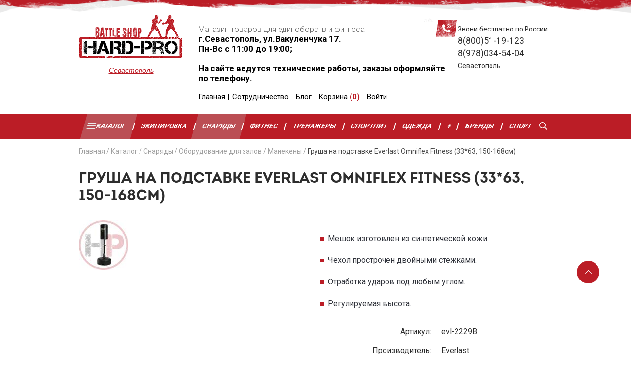

--- FILE ---
content_type: text/html; charset=UTF-8
request_url: https://hard-pro.ru/grusha-na-podstavke-omniflex-fitness-(33*63,-150-168sm).html
body_size: 19080
content:
<!DOCTYPE html>
<html lang="ru">
        <head>
                                            
        <title>Груша на подставке Everlast Omniflex Fitness (33*63, 150-168см) :: HARD-PRO</title>
        <base href="https://hard-pro.ru/" />
        <meta charset="UTF-8" />
        <meta http-equiv="X-UA-Compatible" content="IE=edge">
        <meta name="viewport" content="width=device-width, initial-scale=1, maximum-scale=1" />
        <meta name="robots" content="index, follow">
                                                                                                     
                
        <meta name="description" content="Магазин предлагает широкий выбор  Груша на подставке Everlast Omniflex Fitness (33*63, 150-168см) в Севастополе с доставкой по России!" />
        <meta name="keywords" content= "Купить  Груша на подставке Everlast Omniflex Fitness (33*63, 150-168см) в Севастополе!" />
                <meta name='yandex-verification' content='ee92f53311b4236a' />        <meta name='google-site-verification' content='RZuSmsIW-52dVPPMpbSRrCdJVRUKE33msWi3I43i2wY' />        
        <link rel="canonical" href=" https://hard-pro.ru/grusha-na-podstavke-omniflex-fitness-(33*63,-150-168sm).html " />
        <link rel="shortcut icon" href="/assets/images/favicon.png">
        
        <meta property="og:locale" content="ru_RU" />
        <meta property="og:type" content=" website " />
        <meta property="og:image" content="https://hard-pro.ru/assets/cache_image/products/1530/be1b96fe995ca3418_400x280_0a4.png" />
        <meta property="og:title" content="Груша на подставке Everlast Omniflex Fitness (33*63, 150-168см) :: HARD-PRO" />
        <meta property="og:description" content="Магазин предлагает широкий выбор  Груша на подставке Everlast Omniflex Fitness (33*63, 150-168см) в Севастополе с доставкой по России!">
        <meta property="og:url" content="https://hard-pro.ru/grusha-na-podstavke-omniflex-fitness-(33*63,-150-168sm).html" />
        <meta property="og:site_name" content="HARD-PRO" />
        <meta name="twitter:card" content="summary" />
        <meta name="twitter:description" content="Магазин предлагает широкий выбор  Груша на подставке Everlast Omniflex Fitness (33*63, 150-168см) в Севастополе с доставкой по России!">
        <meta name="twitter:title" content="Груша на подставке Everlast Omniflex Fitness (33*63, 150-168см) :: HARD-PRO" />
        
        <link rel="preconnect" href="//api-maps.yandex.ru">
        <link rel="dns-prefetch" href="//api-maps.yandex.ru">
        
        <link href="https://fonts.googleapis.com/css2?family=Roboto:ital,wght@0,300;0,400;0,700;1,400;1,700&display=swap" rel="stylesheet">
        
        <link rel="stylesheet" type="text/css" href="assets/css/fonts.css">
        <link rel="stylesheet" type="text/css" href="assets/css/flex.css">
        <link rel="stylesheet" type="text/css" href="assets/lib/slick/slick.css">
        <link rel="stylesheet" type="text/css" href="assets/lib/slick/slick-theme.css">
        <link rel="stylesheet" type="text/css" href="assets/lib/fancybox/jquery.fancybox.min.css">

        <link rel="stylesheet" type="text/css" href="assets/css/style.css?v=05032023094123">
        <link rel="stylesheet" type="text/css" href="assets/css/content.css?v=03062020115511">
		<link rel="stylesheet" type="text/css" href="assets/css/mobile.css?v=29082020173535">
       
        <script src="assets/lib/jquery.min.js"></script>
          <!-- Global site tag (gtag.js) - Google Analytics -->
<script async src="https://www.googletagmanager.com/gtag/js?id=UA-134368733-1"></script>
<script>
  window.dataLayer = window.dataLayer || [];
  function gtag(){ dataLayer.push(arguments);}
  gtag('js', new Date());
  gtag('config', 'UA-134368733-1');
</script>

<!-- Yandex.Metrika counter --> <script type="text/javascript" > (function(m,e,t,r,i,k,a){ m[i]=m[i]||function(){ (m[i].a=m[i].a||[]).push(arguments)}; m[i].l=1*new Date();k=e.createElement(t),a=e.getElementsByTagName(t)[0],k.async=1,k.src=r,a.parentNode.insertBefore(k,a)}) (window, document, "script", "https://mc.yandex.ru/metrika/tag.js", "ym"); ym(46195416, "init", { clickmap:true, trackLinks:true, accurateTrackBounce:true, webvisor:true, ecommerce:"dataLayer" }); </script> <noscript><div><img src="https://mc.yandex.ru/watch/46195416" style="position:absolute; left:-9999px;" alt="" /></div></noscript> <!-- /Yandex.Metrika counter -->	<!-- HTML5 shim, for IE6-8 support of HTML5 elements -->
    <!--[if lt IE 9]>
		  <script src="http://html5shim.googlecode.com/svn/trunk/html5.js"></script>
	<![endif]-->
    <link rel="stylesheet" href="/assets/components/minishop2/css/web/default.css?v=d62e73368c" type="text/css" />
<script type="text/javascript">miniShop2Config = {"cssUrl":"\/assets\/components\/minishop2\/css\/web\/","jsUrl":"\/assets\/components\/minishop2\/js\/web\/","actionUrl":"\/assets\/components\/minishop2\/action.php","ctx":"web","close_all_message":"\u0437\u0430\u043a\u0440\u044b\u0442\u044c \u0432\u0441\u0435","price_format":[2,"."," "],"price_format_no_zeros":true,"weight_format":[3,"."," "],"weight_format_no_zeros":true};</script>
<link rel="stylesheet" href="/assets/components/msearch2/css/web/default.css" type="text/css" />

	<script type="text/javascript">
		if (typeof mse2Config == "undefined") {mse2Config = {"cssUrl":"\/assets\/components\/msearch2\/css\/web\/","jsUrl":"\/assets\/components\/msearch2\/js\/web\/","actionUrl":"\/assets\/components\/msearch2\/action.php"};}
		if (typeof mse2FormConfig == "undefined") {mse2FormConfig = {};}
		mse2FormConfig["7db8e8105cbb07b7dadd8d26c00134561485b0d9"] = {"autocomplete":"results","queryVar":"query","minQuery":3,"pageId":5};
	</script>
<link rel="stylesheet" href="/assets/components/msoptionsprice/css/web/default.css?v=2385a7bc" type="text/css" />
<script type="text/javascript">msOptionsPriceConfig={"assetsBaseUrl":"\/assets\/","assetsUrl":"\/assets\/components\/msoptionsprice\/","actionUrl":"\/assets\/components\/msoptionsprice\/action.php","allow_zero_cost":false,"allow_zero_old_cost":true,"allow_zero_mass":false,"allow_zero_article":false,"allow_zero_count":true,"allow_remains":true,"miniShop2":{"version":"2.5.0-pl"},"ctx":"web","version":"2.5.22-beta"};</script>
<link rel="stylesheet" href="/assets/components/msoneclick/css/web/default.css?v=117ddc6f" type="text/css" />
<script type="text/javascript">
		msOneClick = {};
		msOneClickConfig = {"assetsUrl":"\/assets\/components\/msoneclick\/","cssUrl":"\/assets\/components\/msoneclick\/css\/","jsUrl":"\/assets\/components\/msoneclick\/js\/","imagesUrl":"\/assets\/components\/msoneclick\/images\/","connectorUrl":"\/assets\/components\/msoneclick\/connector.php","actionUrl":"\/assets\/components\/msoneclick\/action.php","corePath":"\/home\/httpd\/vhosts\/hard-pro.ru\/httpdocs\/core\/components\/msoneclick\/","controllersPath":"\/home\/httpd\/vhosts\/hard-pro.ru\/httpdocs\/core\/components\/msoneclick\/controllers\/","modelPath":"\/home\/httpd\/vhosts\/hard-pro.ru\/httpdocs\/core\/components\/msoneclick\/model\/","chunksPath":"\/home\/httpd\/vhosts\/hard-pro.ru\/httpdocs\/core\/components\/msoneclick\/elements\/chunks\/","templatesPath":"\/home\/httpd\/vhosts\/hard-pro.ru\/httpdocs\/core\/components\/msoneclick\/elements\/templates\/","chunkSuffix":".chunk.tpl","snippetsPath":"\/home\/httpd\/vhosts\/hard-pro.ru\/httpdocs\/core\/components\/msoneclick\/elements\/snippets\/","processorsPath":"\/home\/httpd\/vhosts\/hard-pro.ru\/httpdocs\/core\/components\/msoneclick\/processors\/","captchaPath":"\/assets\/components\/msoneclick\/captcha\/image.php","base64_encode":false,"selector":"oneClick","tplBtn":"@FILE chunks\/tpl\/oneclick\/msOneclickBtn.tpl","tplModal":"@FILE chunks\/tpl\/oneclick\/msOneclickModal.tpl","tplForm":"@FILE chunks\/tpl\/oneclick\/msOneclickForm.tpl","tplSendSuccess":"@FILE chunks\/tpl\/oneclick\/msOneClickSend.tpl","tplMAILmessage":"tpl.msoneclick.email.message","method":"MS","default_images":"\/assets\/components\/minishop2\/img\/web\/ms2_small.png","field_required_class":"msoc_field__required","email_method_mail":"","returnForm":false,"enable_captcha":false,"prefix_enabled":false,"ctx":"web","pageId":1530,"close_all_message":"\u0417\u0430\u043a\u0440\u044b\u0442\u044c \u0441\u043e\u043e\u0431\u0449\u0435\u043d\u0438\u0435","framework":"default","mask_phone":true,"mask_phone_format":"+9 (999) 999-9999","copy_count":true};

</script>
<link rel="stylesheet" href="/assets/components/ajaxform/css/default.css" type="text/css" />
</head>
    <body>
        
        <header>
            <div class="header_wr" id="header">
                <div class="container">
                  <div class="header">
                      <div class="d-flex">
                          <div class="logo-wr">
                                                            <a href="/" class="logo"><img src="/assets/images/logo.png" alt="logo" /></a>
                                                        <div class="city relative pt-1 text-center">
                                <button class="btn-link city_btn">Севастополь</button>
                                <!--noindex-->
<ul class="select-city">
            <li class="sd-city-item">
                            <span class="active">Севастополь</span>
                    </li>
            <li class="sd-city-item">
                            <a href="////simf.hard-pro.ru/grusha-na-podstavke-omniflex-fitness-(33*63,-150-168sm).html" rel="nofollow" class="">Симферополь</a>
                    </li>
    </ul>
<!--/noindex-->                            </div>
                          </div>
                          <div class="center_header">
                            <div class="performance">
                                <p>Магазин товаров для единоборств и фитнеса</p>
                                <p><span>г.Севастополь, ул.Вакуленчука 17. <br>Пн-Вс с 11:00 до 19:00; <br>  <br>
На сайте ведутся технические работы, заказы оформляйте по телефону. <br></span></p>
                                <div class="small bold black pt-1"></div>
                            </div>
                            <ul class="user_nav">
						    							                                <li>
                                                                  <a href="/">Главная</a>
                                                              </li>
							                                <li>
                                                                  <a href="sotrudnichestvo.html">Сотрудничество</a>
                                                              </li>
							                                <li>
                                                                  <a href="blog/">Блог</a>
                                                              </li>
							                                        <li><a href="grusha-na-podstavke-omniflex-fitness-(33*63,-150-168sm).html#cart">Корзина <span>(<span class="ms2_total_count">0</span>)</span></a></li>
                                  <li><a href="#">Войти</a></li>
                            </ul>
                          </div>
                          <div  class="right_header relative">
                            <p> 
                              <span class="font-small">Звони бесплатно по России</span>
                              <br><span class="small"><a href="tel:+78005119123">8(800)51-19-123</a></span><br> 
                              <span class="small"><a href="tel:+79780345404">8(978)034-54-04</a></span><br><span class="font-small"> Севастополь</span> <br>
                              
                           </p>            
                          </div>
                      </div>
                  </div>
                </div>
            </div>
            <nav>
                 <div class="wrap_nav bg-red">
                    <div class="container">
                        <div id="mainmenu" class="nav px-1">
                            <div class="navbar-header">
        					  <button type="button" class="navbar-toggle">
        					  	<span class="icon-bar"></span>
        						<span class="icon-bar"></span>
        						<span class="icon-bar"></span>
        					  </button>		  
        					</div>
                            <ul class="menu d-flex justify-content-between align-items-center">
        						<li  class="first level1 drop-menu active"><a href="catalog/">Каталог</a><ul class="sub-menu"><li class="go-back"><span>Назад</span></li><li  class="first level2 drop-menu">
        														<a href="ekipirovka-dlya-edinoborstv/"><img src="/assets/images/nav/li.png" alt="ekipirovka-dlya-edinoborstv">Экипировка для единоборств</a>
        														<b class="next-menu"></b>
        														<ul class="sub-menu"><li class="go-back"><span>Назад</span></li><li  class="first level3 drop-menu">
        														<a href="perchatki/"><img src="/assets/images/nav/li.png" alt="perchatki">Перчатки</a>
        														<b class="next-menu"></b>
        														<ul class="sub-menu"><li class="go-back"><span>Назад</span></li><li  class="first level4">
        														<a href="bokserskie-perchatki/"><img src="/assets/images/nav/li.png" alt="bokserskie-perchatki">Перчатки Боксерские</a>
        														<b class="next-menu"></b>
        														        													</li><li  class="level4">
        														<a href="perchatki-kikboxing/"><img src="/assets/images/nav/taekvondo_perchatki.png" alt="perchatki-kikboxing">Перчатки для Кикбоксинга</a>
        														<b class="next-menu"></b>
        														        													</li><li  class="level4">
        														<a href="perchatki-rukopashnye/"><img src="/assets/images/nav/perchatki_rukopasniy.png" alt="perchatki-rukopashnye">Перчатки для Рукопашного боя</a>
        														<b class="next-menu"></b>
        														        													</li><li  class="level4">
        														<a href="mma-perchatki/"><img src="/assets/images/nav/mma_perchatki.png" alt="mma-perchatki">Перчатки для ММА</a>
        														<b class="next-menu"></b>
        														        													</li><li  class="level4">
        														<a href="kragi-arb/"><img src="/assets/images/nav/kragi-arb.png" alt="kragi-arb">Перчатки для АРБ</a>
        														<b class="next-menu"></b>
        														        													</li><li  class="level4">
        														<a href="perchatki-karate/"><img src="/assets/images/nav/karate-perchatki.png" alt="perchatki-karate">Перчатки для Карате</a>
        														<b class="next-menu"></b>
        														        													</li><li  class="level4">
        														<a href="perchatki-taekwondo/"><img src="/assets/images/nav/taekvondo_perchatki.png" alt="perchatki-taekwondo">Перчатки для Тхэквондо</a>
        														<b class="next-menu"></b>
        														        													</li><li  class="last level4">
        														<a href="snaradnie-perchatki/"><img src="/assets/images/nav/snaryadki.png" alt="snaradnie-perchatki">Перчатки Снарядные</a>
        														<b class="next-menu"></b>
        														        													</li></ul>        													</li><li  class="level3 drop-menu">
        														<a href="shlem/"><img src="/assets/images/nav/slem.png" alt="shlem">Шлем</a>
        														<b class="next-menu"></b>
        														<ul class="sub-menu"><li class="go-back"><span>Назад</span></li><li  class="first level4">
        														<a href="bokserskie-shlema/"><img src="/assets/images/nav/slem_boxerskiy.png" alt="bokserskie-shlema">Шлем Боксерский открытый</a>
        														<b class="next-menu"></b>
        														        													</li><li  class="level4">
        														<a href="trenirovochnye-shlema/"><img src="/assets/images/nav/slem.png" alt="trenirovochnye-shlema">Шлем Тренировочный</a>
        														<b class="next-menu"></b>
        														        													</li><li  class="level4">
        														<a href="shlem-meksikanskogo-stilya/"><img src="/assets/images/nav/slem-mexicanskiy.png" alt="shlem-meksikanskogo-stilya">Шлем Мексиканского стиля</a>
        														<b class="next-menu"></b>
        														        													</li><li  class="level4">
        														<a href="shlem-s-bamperom/"><img src="/assets/images/nav/slem-s-bamperom.png" alt="shlem-s-bamperom">Шлем с Бампером</a>
        														<b class="next-menu"></b>
        														        													</li><li  class="level4">
        														<a href="shlema-zashchitnoj-maskoj/"><img src="/assets/images/nav/slem_maskoy.png" alt="shlema-zashchitnoj-maskoj">Шлем с Маской</a>
        														<b class="next-menu"></b>
        														        													</li><li  class="last level4">
        														<a href="shlem-dlya-txekvondo/"><img src="/assets/images/nav/slem-thekwondo.png" alt="shlem-dlya-txekvondo">Шлем для Тхэквондо</a>
        														<b class="next-menu"></b>
        														        													</li></ul>        													</li><li  class="level3 drop-menu">
        														<a href="zaschita-nog/"><img src="/assets/images/nav/zachita_nog.png" alt="zaschita-nog">Защита ног</a>
        														<b class="next-menu"></b>
        														<ul class="sub-menu"><li class="go-back"><span>Назад</span></li><li  class="first level4">
        														<a href="zashchita-goleni-i-stopy-chulok/"><img src="/assets/images/nav/taiskie_noski.png" alt="zashchita-goleni-i-stopy-chulok">Тайские носки (чулки)</a>
        														<b class="next-menu"></b>
        														        													</li><li  class="level4">
        														<a href="zaschita-golenostopa/"><img src="/assets/images/nav/golenostopa.png" alt="zaschita-golenostopa">Защита голени и стопы</a>
        														<b class="next-menu"></b>
        														        													</li><li  class="level4">
        														<a href="futy-i-zashchita-goleni/"><img src="/assets/images/nav/futi.png" alt="futy-i-zashchita-goleni">Футы и щитки</a>
        														<b class="next-menu"></b>
        														        													</li><li  class="last level4">
        														<a href="zashhita-stopyi-dlya-txekvondo/"><img src="/assets/images/nav/zackita-stopy-dlya-thekwondo.png" alt="zashhita-stopyi-dlya-txekvondo">Защита стопы для Тхэквондо</a>
        														<b class="next-menu"></b>
        														        													</li></ul>        													</li><li  class="level3 drop-menu">
        														<a href="forma/"><img src="/assets/images/nav/forma-mma.png" alt="forma">Форма</a>
        														<b class="next-menu"></b>
        														<ul class="sub-menu"><li class="go-back"><span>Назад</span></li><li  class="first level4 drop-menu">
        														<a href="forma-mma/"><img src="/assets/images/nav/forma-mma.png" alt="forma-mma">Форма MMA</a>
        														<b class="next-menu"></b>
        														<ul class="sub-menu"><li class="go-back"><span>Назад</span></li><li  class="first level5">
        														<a href="komplektyi-kompressionnogo-termobelya/"><img src="/assets/images/nav/forma-mma.png" alt="komplektyi-kompressionnogo-termobelya">Комплекты компрессионного термобелья</a>
        														<b class="next-menu"></b>
        														        													</li><li  class="level5">
        														<a href="rashgardyi-dlya-mma/"><img src="/assets/images/nav/rashard.png" alt="rashgardyi-dlya-mma">Рашгарды MMA</a>
        														<b class="next-menu"></b>
        														        													</li><li  class="level5">
        														<a href="mma-shorty/"><img src="/assets/images/nav/shorty-mma.png" alt="mma-shorty">Шорты MMA</a>
        														<b class="next-menu"></b>
        														        													</li><li  class="last level5">
        														<a href="shtanyi-dlya-mma/"><img src="/assets/images/nav/comresionie-stany.png" alt="shtanyi-dlya-mma">Штаны для MMA</a>
        														<b class="next-menu"></b>
        														        													</li></ul>        													</li><li  class="level4 drop-menu">
        														<a href="forma-dlya-borbyi/"><img src="/assets/images/nav/borcovsloye-triko.png" alt="forma-dlya-borbyi">Форма для борьбы</a>
        														<b class="next-menu"></b>
        														<ul class="sub-menu"><li class="go-back"><span>Назад</span></li><li  class="first level5">
        														<a href="triko/"><img src="/assets/images/nav/borcovsloye-triko.png" alt="triko">Трико борцовское</a>
        														<b class="next-menu"></b>
        														        													</li></ul>        													</li><li  class="level4 drop-menu">
        														<a href="forma-dlya-kikboksinga/"><img src="/assets/images/nav/boxerskaya-forma.png" alt="forma-dlya-kikboksinga">Форма для Кикбоксинга</a>
        														<b class="next-menu"></b>
        														<ul class="sub-menu"><li class="go-back"><span>Назад</span></li><li  class="first level5">
        														<a href="shtany-kikboksing/"><img src="/assets/images/nav/stany-kikboxing.png" alt="shtany_kikboksing">Штаны Кикбоксинг</a>
        														<b class="next-menu"></b>
        														        													</li></ul>        													</li><li  class="last level4 drop-menu">
        														<a href="bokserskaya-forma/"><img src="/assets/images/nav/boxerskaya-forma.png" alt="bokserskaya-forma">Форма для бокса</a>
        														<b class="next-menu"></b>
        														<ul class="sub-menu"><li class="go-back"><span>Назад</span></li><li  class="first level5">
        														<a href="majki-bokserskie/"><img src="/assets/images/nav/maikybox.png" alt="majki-bokserskie">Майки Боксерские</a>
        														<b class="next-menu"></b>
        														        													</li><li  class="level5">
        														<a href="boxing-shorty/"><img src="/assets/images/nav/boxerskye-shorty.png" alt="boxing-shorty">Шорты Боксерские</a>
        														<b class="next-menu"></b>
        														        													</li><li  class="last level5">
        														<a href="tayskie-shorty/"><img src="/assets/images/nav/shorty-tayskiy-box.png" alt="tayskie-shorty">Шорты Тайские</a>
        														<b class="next-menu"></b>
        														        													</li></ul>        													</li></ul>        													</li><li  class="level3 drop-menu">
        														<a href="kimono/"><img src="/assets/images/nav/kimono.png" alt="kimono">Кимоно</a>
        														<b class="next-menu"></b>
        														<ul class="sub-menu"><li class="go-back"><span>Назад</span></li><li  class="first level4">
        														<a href="kimono-judo/"><img src="/assets/images/nav/kimono-dzudo.png" alt="kimono-judo">Кимоно для Дзюдо</a>
        														<b class="next-menu"></b>
        														        													</li><li  class="level4">
        														<a href="kimono-sambo/"><img src="/assets/images/nav/kimono-sambo.png" alt="kimono-sambo">Кимоно для Самбо</a>
        														<b class="next-menu"></b>
        														        													</li><li  class="level4">
        														<a href="kimono-karate/"><img src="/assets/images/nav/kimono-karate.png" alt="kimono-karate">Кимоно для Карате</a>
        														<b class="next-menu"></b>
        														        													</li><li  class="level4">
        														<a href="kimono-rukopashnyj/"><img src="/assets/images/nav/kimono-aikido.png" alt="kimono-rukopashnyj">Кимоно Рукопашный Бой</a>
        														<b class="next-menu"></b>
        														        													</li><li  class="level4">
        														<a href="kimono-dlya-txekvondo/"><img src="/assets/images/nav/kimono-taekwondo.png" alt="kimono-dlya-txekvondo">Кимоно для Тхэквондо</a>
        														<b class="next-menu"></b>
        														        													</li><li  class="level4">
        														<a href="kimono-gi-bjj/"><img src="/assets/images/nav/bjj-gi.png" alt="kimono-gi-bjj">Кимоно для Джиу Джитсу</a>
        														<b class="next-menu"></b>
        														        													</li><li  class="level4">
        														<a href="kimono-aikido/"><img src="/assets/images/nav/kimono-aikido.png" alt="kimono-aikido">Кимоно для Айкидо</a>
        														<b class="next-menu"></b>
        														        													</li><li  class="level4">
        														<a href="kimono-dlya-kudo/"><img src="/assets/images/nav/kimono-karate.png" alt="kimono-dlya-kudo">Кимоно для Кудо</a>
        														<b class="next-menu"></b>
        														        													</li><li  class="last level4">
        														<a href="poyas-dlya-edinoborstv/"><img src="/assets/images/kimono/poyas-dlya-edinoborstv/poyas.png" alt="poyas-dlya-edinoborstv">Пояс для единоборств</a>
        														<b class="next-menu"></b>
        														        													</li></ul>        													</li><li  class="level3 drop-menu">
        														<a href="obuv-dlya-edinoborstv/"><img src="/assets/images/nav/borcovki.png" alt="obuv-dlya-edinoborstv">Обувь</a>
        														<b class="next-menu"></b>
        														<ul class="sub-menu"><li class="go-back"><span>Назад</span></li><li  class="first level4">
        														<a href="bokserki/"><img src="/assets/images/nav/boxerki.png" alt="bokserki">Боксерки</a>
        														<b class="next-menu"></b>
        														        													</li><li  class="level4">
        														<a href="borcovki/"><img src="/assets/images/nav/borcovki.png" alt="borcovki">Борцовки</a>
        														<b class="next-menu"></b>
        														        													</li><li  class="last level4">
        														<a href="stepki/"><img src="/assets/images/obuv-dlya-edinoborstv/stepki/stepki.png" alt="stepki">Степки</a>
        														<b class="next-menu"></b>
        														        													</li></ul>        													</li><li  class="level3">
        														<a href="zashchitnyj-zhilet/"><img src="/assets/images/nav/jilet.png" alt="zashchitnyj-zhilet">Жилет</a>
        														<b class="next-menu"></b>
        														        													</li><li  class="level3 drop-menu">
        														<a href="zashhita-tela/"><img src="/assets/images/nav/support-loktya.png" alt="zashhita-tela">Защита тела</a>
        														<b class="next-menu"></b>
        														<ul class="sub-menu"><li class="go-back"><span>Назад</span></li><li  class="first level4">
        														<a href="bandazh/"><img src="/assets/images/nav/bandaj.png" alt="bandazh">Защита паха</a>
        														<b class="next-menu"></b>
        														        													</li><li  class="level4">
        														<a href="zashchita-grudi/"><img src="/assets/images/nav/zashita-grudi.png" alt="zashchita-grudi">Защита Груди Женская</a>
        														<b class="next-menu"></b>
        														        													</li><li  class="level4">
        														<a href="nalokotniki/"><img src="/assets/images/nav/zachita-loktey.png" alt="nalokotniki">Налокотники</a>
        														<b class="next-menu"></b>
        														        													</li><li  class="level4">
        														<a href="zashchita-predplechya/"><img src="/assets/images/zashhita-tela/zashchita-predplechya/zaschita-prenplechya.png" alt="zashchita-predplechya">Защита предплечья</a>
        														<b class="next-menu"></b>
        														        													</li><li  class="last level4">
        														<a href="zashhita-kolena/"><img src="/assets/images/zashhita-tela/zashhita-kolena/zascita-kolena.png" alt="zashhita-kolena">Защита колена</a>
        														<b class="next-menu"></b>
        														        													</li></ul>        													</li><li  class="level3">
        														<a href="kapi/"><img src="/assets/images/nav/kapa.png" alt="kapi">Капы боксерские</a>
        														<b class="next-menu"></b>
        														        													</li><li  class="level3">
        														<a href="bint/"><img src="/assets/images/nav/bint.png" alt="bint">Бинты боксерские</a>
        														<b class="next-menu"></b>
        														        													</li><li  class="level3">
        														<a href="sumki/"><img src="/assets/images/nav/sumki-rukzaki.png" alt="sumki">Сумки</a>
        														<b class="next-menu"></b>
        														        													</li><li  class="last level3 drop-menu">
        														<a href="aksessuaryi/"><img src="/assets/images/ekipirovka-dlya-edinoborstv/aksessuaryi/suvenyry.png" alt="aksessuaryi">Аксессуары</a>
        														<b class="next-menu"></b>
        														<ul class="sub-menu"><li class="go-back"><span>Назад</span></li><li  class="first level4">
        														<a href="vendor/"><img src="/assets/images/aksessuaryi/vendor/suvenyry.png" alt="vendor">Сувениры</a>
        														<b class="next-menu"></b>
        														        													</li><li  class="level4">
        														<a href="nashivki/"><img src="/assets/images/aksessuaryi/nashivki/nashivky.png" alt="nashivki">Нашивки</a>
        														<b class="next-menu"></b>
        														        													</li><li  class="last level4">
        														<a href="sredstva-dlya-uxoda/"><img src="/assets/images/aksessuaryi/sredstva-dlya-uxoda/sredstva-dlya-uhoda.png" alt="sredstva-dlya-uxoda">Средства для ухода</a>
        														<b class="next-menu"></b>
        														        													</li></ul>        													</li></ul>        													</li><li  class="level2 drop-menu active">
        														<a href="oborudovanie-dlya-zala-i-snaryadyi/"><img src="/assets/images/nav/meshok.png" alt="oborudovanie-dlya-zala-i-snaryadyi">Оборудование для зала и снаряды</a>
        														<b class="next-menu"></b>
        														<ul class="sub-menu"><li class="go-back"><span>Назад</span></li><li  class="first level3 drop-menu">
        														<a href="snaryadyi/"><img src="/assets/images/nav/lapy.png" alt="snaryadyi">Снаряды</a>
        														<b class="next-menu"></b>
        														<ul class="sub-menu"><li class="go-back"><span>Назад</span></li><li  class="first level4">
        														<a href="lapy/"><img src="/assets/images/nav/lapy.png" alt="lapy">Лапы</a>
        														<b class="next-menu"></b>
        														        													</li><li  class="level4">
        														<a href="makivara/"><img src="/assets/images/nav/malivara.png" alt="makivara">Макивары</a>
        														<b class="next-menu"></b>
        														        													</li><li  class="level4">
        														<a href="raketki/"><img src="/assets/images/nav/raketka.png" alt="raketki">Ракетки</a>
        														<b class="next-menu"></b>
        														        													</li><li  class="level4">
        														<a href="poyas-trenerskij/"><img src="/assets/images/nav/trenerskiy-poyas.png" alt="poyas-trenerskij">Пояс тренерский</a>
        														<b class="next-menu"></b>
        														        													</li><li  class="level4 drop-menu">
        														<a href="espanderyi/"><img src="/assets/images/nav/boevoj-myath.png" alt="espanderyi">Эспандеры</a>
        														<b class="next-menu"></b>
        														<ul class="sub-menu"><li class="go-back"><span>Назад</span></li><li  class="first level5">
        														<a href="boevoj-myach/"><img src="/assets/images/nav/boevoj-myath.png" alt="boevoj-myach">Боевой мяч</a>
        														<b class="next-menu"></b>
        														        													</li><li  class="last level5">
        														<a href="espandery-boxera/"><img src="/assets/images/nav/esp-boxera-plovcha.png" alt="espandery-boxera">Эспандеры Боксера</a>
        														<b class="next-menu"></b>
        														        													</li></ul>        													</li><li  class="level4">
        														<a href="trenerskie-palki/"><img src="/assets/images/nav/trenersye-palki.png" alt="trenerskie-palki">Тренерские палки</a>
        														<b class="next-menu"></b>
        														        													</li><li  class="last level4">
        														<a href="nunchaki/"><img src="/assets/images/snaryadyi/nunchaki/nunchaki.png" alt="nunchaki">Нунчаки и тренировочное оружие</a>
        														<b class="next-menu"></b>
        														        													</li></ul>        													</li><li  class="last level3 drop-menu active">
        														<a href="oborudovanie-dlya-zalov/"><img src="/assets/images/nav/meshok.png" alt="oborudovanie-dlya-zalov">Оборудование для залов</a>
        														<b class="next-menu"></b>
        														<ul class="sub-menu"><li class="go-back"><span>Назад</span></li><li  class="first level4 drop-menu">
        														<a href="meshki-bokserskie/"><img src="/assets/images/nav/meshok.png" alt="meshki-bokserskie">Мешки для бокса</a>
        														<b class="next-menu"></b>
        														<ul class="sub-menu"><li class="go-back"><span>Назад</span></li><li  class="first level5">
        														<a href="meshki-dlya-boksa-(gorizontalnyij)/"><img src="/assets/images/meshki-bokserskie/meshki-dlya-boksa-gorizontalnyij/gorizontalniy.png" alt="meshki-dlya-boksa-(gorizontalnyij)">Мешки для бокса (Горизонтальный)</a>
        														<b class="next-menu"></b>
        														        													</li><li  class="level5">
        														<a href="meshki-bokserskie-cilinder/"><img src="/assets/images/nav/meshok-chilindricheskiy.png" alt="meshki-bokserskie-cilinder">Мешки для бокса (Цилиндр)</a>
        														<b class="next-menu"></b>
        														        													</li><li  class="level5">
        														<a href="meshki-bokserskie-konus/"><img src="/assets/images/nav/meshok-konus.png" alt="meshki-bokserskie-konus">Мешки для бокса (Конус)</a>
        														<b class="next-menu"></b>
        														        													</li><li  class="level5">
        														<a href="meshki-bokserskie-gilza/"><img src="/assets/images/nav/meshok-gilza.png" alt="meshki-bokserskie-gilza">Мешки для бокса (Гильза)</a>
        														<b class="next-menu"></b>
        														        													</li><li  class="level5">
        														<a href="meshki-bokserskie-siluat/"><img src="/assets/images/nav/meshok-siluet.png" alt="meshki-bokserskie-siluat">Мешки для бокса (Силуэт)</a>
        														<b class="next-menu"></b>
        														        													</li><li  class="level5">
        														<a href="meshki-bokserskie-kaply/"><img src="/assets/images/nav/meshok-kaplya.png" alt="meshki-bokserskie-kaply">Мешки для бокса (Капля)</a>
        														<b class="next-menu"></b>
        														        													</li><li  class="level5">
        														<a href="vodonalivnyie-meshki/"><img src="/assets/images/nav/meshok-chilindricheskiy.png" alt="vodonalivnyie-meshki">Водоналивные мешки</a>
        														<b class="next-menu"></b>
        														        													</li><li  class="last level5">
        														<a href="kronshtejnyi-dlya-bokserskix-meshkov/"><img src="/assets/images/nav/kronstein.png" alt="kronshtejnyi-dlya-bokserskix-meshkov">Кронштейны для боксерских мешков</a>
        														<b class="next-menu"></b>
        														        													</li></ul>        													</li><li  class="level4">
        														<a href="boxerskie-grushi/"><img src="/assets/images/nav/grusha.png" alt="boxerskie-grushi">Груши</a>
        														<b class="next-menu"></b>
        														        													</li><li  class="level4 active">
        														<a href="maneken/"><img src="/assets/images/nav/maneken.png" alt="maneken">Манекены</a>
        														<b class="next-menu"></b>
        														        													</li><li  class="level4">
        														<a href="nastennye-podushki/"><img src="/assets/images/nav/poduska-nastennaya.png" alt="nastennye-podushki">Настенные подушки</a>
        														<b class="next-menu"></b>
        														        													</li><li  class="level4 drop-menu">
        														<a href="tatami/"><img src="/assets/images/nav/budo-mat.png" alt="tatami">Напольные покрытие</a>
        														<b class="next-menu"></b>
        														<ul class="sub-menu"><li class="go-back"><span>Назад</span></li><li  class="first level5">
        														<a href="budomaty/"><img src="/assets/images/nav/budo-mat.png" alt="budomaty">Будо-Маты</a>
        														<b class="next-menu"></b>
        														        													</li><li  class="last level5">
        														<a href="tatami-maty/"><img src="/assets/images/nav/tatami.png" alt="tatami-maty">Покрытия: Татами и Маты</a>
        														<b class="next-menu"></b>
        														        													</li></ul>        													</li><li  class="last level4">
        														<a href="ringi/"><img src="/assets/images/nav/ringi.png" alt="ringi">Ринги</a>
        														<b class="next-menu"></b>
        														        													</li></ul>        													</li></ul>        													</li><li  class="level2 drop-menu">
        														<a href="ekipirovka-dlya-fitnesa/"><img src="/assets/images/nav/gantelya.png" alt="ekipirovka-dlya-fitnesa">Экипировка для фитнеса</a>
        														<b class="next-menu"></b>
        														<ul class="sub-menu"><li class="go-back"><span>Назад</span></li><li  class="first level3 drop-menu">
        														<a href="klassicheskij-fitnes/"><img src="/assets/images/nav/gimnast-miach.png" alt="klassicheskij-fitnes">Классический Фитнес</a>
        														<b class="next-menu"></b>
        														<ul class="sub-menu"><li class="go-back"><span>Назад</span></li><li  class="first level4">
        														<a href="ganteli-dlya-fitnesa/"><img src="/assets/images/nav/gantelya.png" alt="ganteli-dlya-fitnesa">Гантели для Фитнеса</a>
        														<b class="next-menu"></b>
        														        													</li><li  class="level4">
        														<a href="kovriki/"><img src="/assets/images/nav/kovrik.png" alt="kovriki">Коврики</a>
        														<b class="next-menu"></b>
        														        													</li><li  class="level4">
        														<a href="gimnasticheskiye-myachi/"><img src="/assets/images/nav/gimnast-miach.png" alt="gimnasticheskiye-myachi">Гимнастические мячи</a>
        														<b class="next-menu"></b>
        														        													</li><li  class="level4">
        														<a href="ypori-dly-otjimaniy/"><img src="/assets/images/nav/upory-dla-otzhimaniy.png" alt="ypori-dly-otjimaniy">Упоры для отжиманий</a>
        														<b class="next-menu"></b>
        														        													</li><li  class="level4">
        														<a href="skakalky/"><img src="/assets/images/nav/skakalky.png" alt="skakalky">Скакалки</a>
        														<b class="next-menu"></b>
        														        													</li><li  class="level4">
        														<a href="rolik-dly-pressa/"><img src="/assets/images/nav/rolik-dlya-presa.png" alt="rolik-dly-pressa">Ролики для Пресса</a>
        														<b class="next-menu"></b>
        														        													</li><li  class="level4">
        														<a href="obruchi/"><img src="/assets/images/nav/obruch.png" alt="obruchi">Обручи</a>
        														<b class="next-menu"></b>
        														        													</li><li  class="level4">
        														<a href="perchatki-dlya-fitnesa/"><img src="/assets/images/nav/fitnes-perchatki.png" alt="perchatki-dlya-fitnesa">Перчатки для Фитнеса</a>
        														<b class="next-menu"></b>
        														        													</li><li  class="level4">
        														<a href="lestniza-koordin/"><img src="/assets/images/nav/lestnicha-cordiacionnaya.png" alt="lestniza-koordin">Лестницы координационные</a>
        														<b class="next-menu"></b>
        														        													</li><li  class="level4">
        														<a href="stepi/"><img src="/assets/images/nav/stepy.png" alt="stepi">Степы</a>
        														<b class="next-menu"></b>
        														        													</li><li  class="level4">
        														<a href="diski-zdoroviya/"><img src="/assets/images/nav/disk-zdorovya.png" alt="diski-zdoroviya">Диски здоровья</a>
        														<b class="next-menu"></b>
        														        													</li><li  class="level4">
        														<a href="slajderyi/"><img src="/assets/images/nav/slaidery.png" alt="slajderyi">Слайдеры</a>
        														<b class="next-menu"></b>
        														        													</li><li  class="level4">
        														<a href="petli-dlya-podvesnogo-treninga/"><img src="/assets/images/klassicheskij-fitnes/petli-dlya-podvesnogo-treninga/petly-dlya-podvesnogo-treninga.png" alt="petli-dlya-podvesnogo-treninga">Петли для подвесного тренинга</a>
        														<b class="next-menu"></b>
        														        													</li><li  class="level4">
        														<a href="vesyi/"><img src="/assets/images/nav/vesy.png" alt="vesyi">Весы</a>
        														<b class="next-menu"></b>
        														        													</li><li  class="level4">
        														<a href="trenirovochnyie-maski/"><img src="/assets/images/klassicheskij-fitnes/trenirovochnyie-maski/maska-trenirovochnaya.png" alt="trenirovochnyie-maski">Тренировочные маски</a>
        														<b class="next-menu"></b>
        														        													</li><li  class="level4">
        														<a href="parashyutyi-dlya-bega/"><img src="/assets/images/nav/parashuty-dlya-bega.png" alt="parashyutyi-dlya-bega">Парашюты для бега</a>
        														<b class="next-menu"></b>
        														        													</li><li  class="level4">
        														<a href="magneziya/"><img src="/assets/images/nav/magneziya.png" alt="magneziya">Магнезия</a>
        														<b class="next-menu"></b>
        														        													</li><li  class="last level4">
        														<a href="kolcza-gimnasticheskie/"><img src="/assets/images/klassicheskij-fitnes/kolcza-gimnasticheskie/gimnasticheskiye-kolcha.png" alt="kolcza-gimnasticheskie">Кольца гимнастические</a>
        														<b class="next-menu"></b>
        														        													</li></ul>        													</li><li  class="level3 drop-menu">
        														<a href="silovyie-trenirovki/"><img src="/assets/images/nav/gantelya.png" alt="silovyie-trenirovki">Силовые Тренировки</a>
        														<b class="next-menu"></b>
        														<ul class="sub-menu"><li class="go-back"><span>Назад</span></li><li  class="first level4">
        														<a href="gantelnyie-ryadyi/"><img src="/assets/images/nav/gantelya-razbornatya.png" alt="gantelnyie-ryadyi">Гантельные Ряды</a>
        														<b class="next-menu"></b>
        														        													</li><li  class="level4">
        														<a href="ganteli/"><img src="/assets/images/nav/gantelya.png" alt="ganteli">Гантели Литые</a>
        														<b class="next-menu"></b>
        														        													</li><li  class="level4">
        														<a href="ganteli-razbornye/"><img src="/assets/images/nav/gantelya-razbornatya.png" alt="ganteli-razbornye">Гантели Разборные</a>
        														<b class="next-menu"></b>
        														        													</li><li  class="level4">
        														<a href="giri/"><img src="/assets/images/nav/giry.png" alt="giri">Гири</a>
        														<b class="next-menu"></b>
        														        													</li><li  class="level4">
        														<a href="grify/"><img src="/assets/images/nav/grify.png" alt="grify">Грифы</a>
        														<b class="next-menu"></b>
        														        													</li><li  class="level4">
        														<a href="shtangi/"><img src="/assets/images/nav/stanga.png" alt="shtangi">Штанги</a>
        														<b class="next-menu"></b>
        														        													</li><li  class="level4">
        														<a href="bliny/"><img src="/assets/images/nav/bliny.png" alt="bliny">Блины и Диски</a>
        														<b class="next-menu"></b>
        														        													</li><li  class="level4">
        														<a href="bodybary/"><img src="/assets/images/nav/bodibar.png" alt="bodybary">Бодибары</a>
        														<b class="next-menu"></b>
        														        													</li><li  class="level4">
        														<a href="medboly/"><img src="/assets/images/nav/medbol.png" alt="medboly">Медболы</a>
        														<b class="next-menu"></b>
        														        													</li><li  class="last level4">
        														<a href="utyazheliteli/"><img src="/assets/images/nav/utyazeliteli.png" alt="utyazheliteli">Утяжелители</a>
        														<b class="next-menu"></b>
        														        													</li></ul>        													</li><li  class="level3 drop-menu">
        														<a href="espandery/"><img src="/assets/images/nav/espander.png" alt="espandery">Эспандеры</a>
        														<b class="next-menu"></b>
        														<ul class="sub-menu"><li class="go-back"><span>Назад</span></li><li  class="first level4">
        														<a href="espandery-lentocnie/"><img src="/assets/images/nav/espander.png" alt="espandery-lentocnie">Эспандеры Ленточные</a>
        														<b class="next-menu"></b>
        														        													</li><li  class="level4">
        														<a href="espandery-kystevie/"><img src="/assets/images/nav/esp-kistevoy.png" alt="espandery-kystevie">Эспандеры Кистевые</a>
        														<b class="next-menu"></b>
        														        													</li><li  class="level4">
        														<a href="espandery-plechevie/"><img src="/assets/images/nav/esp-plechevoy.png" alt="espandery-plechevie">Эспандеры Плечевые</a>
        														<b class="next-menu"></b>
        														        													</li><li  class="level4">
        														<a href="espandery-dly-nog/"><img src="/assets/images/nav/esp-dlya-nog.png" alt="espandery-dly-nog">Эспандеры для Ног</a>
        														<b class="next-menu"></b>
        														        													</li><li  class="level4">
        														<a href="espandery-dly-ryk/"><img src="/assets/images/nav/esp-dlya-ruk.png" alt="espandery-dly-ryk">Эспандеры для Рук</a>
        														<b class="next-menu"></b>
        														        													</li><li  class="level4">
        														<a href="espandery-yneversal/"><img src="/assets/images/nav/esp-unyversalniy.png" alt="espandery-yneversal">Эспандеры Универсальные</a>
        														<b class="next-menu"></b>
        														        													</li><li  class="last level4">
        														<a href="espandery-trubchatie/"><img src="/assets/images/nav/esp-trubchatiy.png" alt="espandery-trubchatie">Эспандеры Трубчатые</a>
        														<b class="next-menu"></b>
        														        													</li></ul>        													</li><li  class="level3 drop-menu">
        														<a href="tyazhelaya-atletika/"><img src="/assets/images/nav/atleticheskiy-poyas.png" alt="tyazhelaya-atletika">Тяжелая Атлетика</a>
        														<b class="next-menu"></b>
        														<ul class="sub-menu"><li class="go-back"><span>Назад</span></li><li  class="first level4">
        														<a href="atletic-remni/"><img src="/assets/images/nav/atleticheskie-remni.png" alt="atletic-remni">Атлетические ремни</a>
        														<b class="next-menu"></b>
        														        													</li><li  class="level4">
        														<a href="ypor-dly-lokty/"><img src="/assets/images/nav/upory-dlya-loktey.png" alt="ypor-dly-lokty">Упоры для локтей</a>
        														<b class="next-menu"></b>
        														        													</li><li  class="last level4">
        														<a href="atleticheskie-poyasa/"><img src="/assets/images/nav/atleticheskiy-poyas.png" alt="atleticheskie-poyasa">Атлетические пояса</a>
        														<b class="next-menu"></b>
        														        													</li></ul>        													</li><li  class="level3 drop-menu">
        														<a href="joga-pilates/"><img src="/assets/images/nav/bloki-dlya-yogi.png" alt="joga-pilates">Йога и Пилатес</a>
        														<b class="next-menu"></b>
        														<ul class="sub-menu"><li class="go-back"><span>Назад</span></li><li  class="first level4">
        														<a href="myachi-dlya-pilatesa/"><img src="/assets/images/nav/myach_dlya_pilatesa.png" alt="myachi-dlya-pilatesa">Мячи для пилатеса</a>
        														<b class="next-menu"></b>
        														        													</li><li  class="level4">
        														<a href="kolcza-dlya-pilatesa/"><img src="/assets/images/nav/kolcho_dlya_pilatesa.png" alt="kolcza-dlya-pilatesa">Кольца для пилатеса</a>
        														<b class="next-menu"></b>
        														        													</li><li  class="level4">
        														<a href="remeshki-dly-yogi/"><img src="/assets/images/nav/remen-dlya-yogi.png" alt="remeshki-dly-yogi">Ремни для Йоги</a>
        														<b class="next-menu"></b>
        														        													</li><li  class="level4">
        														<a href="bloki-dly-yogi/"><img src="/assets/images/nav/bloki-dlya-yogi.png" alt="bloki-dly-yogi">Блоки для Йоги</a>
        														<b class="next-menu"></b>
        														        													</li><li  class="last level4">
        														<a href="kovriki-dlya-jogi/"><img src="/assets/images/nav/kovrik.png" alt="kovriki-dlya-jogi">Коврики для Йоги</a>
        														<b class="next-menu"></b>
        														        													</li></ul>        													</li><li  class="level3 drop-menu">
        														<a href="poxudenie/"><img src="/assets/images/nav/poyas-dla-pohudeniya.png" alt="poxudenie">Похудение</a>
        														<b class="next-menu"></b>
        														<ul class="sub-menu"><li class="go-back"><span>Назад</span></li><li  class="first level4">
        														<a href="poyas-dlya-pohudeniya/"><img src="/assets/images/nav/poyas-dla-pohudeniya.png" alt="poyas-dlya-pohudeniya">Пояс для похудения</a>
        														<b class="next-menu"></b>
        														        													</li><li  class="last level4">
        														<a href="kostym-sauna/"><img src="/assets/images/nav/kostum-sauna.png" alt="kostym-sauna">Костюм-сауна</a>
        														<b class="next-menu"></b>
        														        													</li></ul>        													</li><li  class="level3 drop-menu">
        														<a href="massazheryi/"><img src="/assets/images/nav/chilindr-massagniy.png" alt="massazheryi">Массажеры</a>
        														<b class="next-menu"></b>
        														<ul class="sub-menu"><li class="go-back"><span>Назад</span></li><li  class="first level4">
        														<a href="massazhnyie-myachi/"><img src="/assets/images/klassicheskij-fitnes/miofasczialnyij-reliz/meofascialniy-relyz.png" alt="massazhnyie-myachi">Массажные мячи</a>
        														<b class="next-menu"></b>
        														        													</li><li  class="level4">
        														<a href="cilindry-massajni/"><img src="/assets/images/nav/chilindr-massagniy.png" alt="cilindry-massajni">Цилиндры Массажные</a>
        														<b class="next-menu"></b>
        														        													</li><li  class="level4">
        														<a href="massazhnyie-platformyi/"><img src="/assets/images/nav/massazhnaya-poduska.png" alt="massazhnyie-platformyi">Массажные платформы</a>
        														<b class="next-menu"></b>
        														        													</li><li  class="last level4">
        														<a href="elektricheskie-massazheryi/"><img src="/assets/images/massazheryi/elektricheskie-massazheryi/elektricheskiy-massager.png" alt="elektricheskie-massazheryi">Электрические массажеры</a>
        														<b class="next-menu"></b>
        														        													</li></ul>        													</li><li  class="level3 drop-menu">
        														<a href="supportyi-bintyi/"><img src="/assets/images/nav/support-golenostopa.png" alt="supportyi-bintyi">Суппорты и Бинты</a>
        														<b class="next-menu"></b>
        														<ul class="sub-menu"><li class="go-back"><span>Назад</span></li><li  class="first level4">
        														<a href="suporty-golenostopa/"><img src="/assets/images/nav/support-golenostopa.png" alt="suporty-golenostopa">Суппорты Голеностопа</a>
        														<b class="next-menu"></b>
        														        													</li><li  class="level4">
        														<a href="support-zapastya/"><img src="/assets/images/nav/support-kisty.png" alt="support-zapastya">Суппорт запястья</a>
        														<b class="next-menu"></b>
        														        													</li><li  class="level4">
        														<a href="support-loktya/"><img src="/assets/images/nav/support-loktya.png" alt="support-loktya">Суппорт локтя</a>
        														<b class="next-menu"></b>
        														        													</li><li  class="level4">
        														<a href="support-kolena/"><img src="/assets/images/nav/support-kolena.png" alt="support-kolena">Суппорт Колена</a>
        														<b class="next-menu"></b>
        														        													</li><li  class="last level4">
        														<a href="teypy/"><img src="/assets/images/nav/teip.png" alt="teypy">Тейпы</a>
        														<b class="next-menu"></b>
        														        													</li></ul>        													</li><li  class="level3">
        														<a href="skandinavskaya-khodba/"><img src="/assets/images/nav/palky-dlya-skandinavskoy.png" alt="skandinavskaya-khodba">Скандинавская Ходьба</a>
        														<b class="next-menu"></b>
        														        													</li><li  class="last level3">
        														<a href="podarochnyie-fitnes-naboryi/"><img src="/assets/images/nav/podarochniy-naor-dlya-fitnesa.png" alt="podarochnyie-fitnes-naboryi">Подарочные наборы</a>
        														<b class="next-menu"></b>
        														        													</li></ul>        													</li><li  class="level2 drop-menu">
        														<a href="trenazheryi-dlya-fitnesa/"><img src="/assets/images/nav/velotrenajer.png" alt="trenazheryi-dlya-fitnesa">Тренажеры для фитнеса</a>
        														<b class="next-menu"></b>
        														<ul class="sub-menu"><li class="go-back"><span>Назад</span></li><li  class="first level3 drop-menu">
        														<a href="silovyie-trenazheryi/"><img src="/assets/images/trenazheryi-dlya-fitnesa/silovyie-trenazheryi/gruzoblochniy.png" alt="silovyie-trenazheryi">Силовые тренажеры</a>
        														<b class="next-menu"></b>
        														<ul class="sub-menu"><li class="go-back"><span>Назад</span></li><li  class="first level4">
        														<a href="trenazheryi-nagruzhaemyie-diskami/"><img src="/assets/images/silovyie-trenazheryi/trenazheryi-nagruzhaemyie-diskami/bliny.png" alt="trenazheryi-nagruzhaemyie-diskami">Тренажеры нагружаемые дисками</a>
        														<b class="next-menu"></b>
        														        													</li><li  class="level4">
        														<a href="gruzoblochnyie/"><img src="/assets/images/silovyie-trenazheryi/gruzoblochnyie/gruzoblochniy.png" alt="gruzoblochnyie">Грузоблочные тренажеры</a>
        														<b class="next-menu"></b>
        														        													</li><li  class="last level4">
        														<a href="grebnyie-trenazheryi/"><img src="/assets/images/nav/grebnoy.png" alt="grebnyie-trenazheryi">Гребные тренажеры</a>
        														<b class="next-menu"></b>
        														        													</li></ul>        													</li><li  class="level3 drop-menu">
        														<a href="kardiotrenazheryi/"><img src="/assets/images/trenazheryi-dlya-fitnesa/kardiotrenazheryi/begovaya_dorojka.png" alt="kardiotrenazheryi">Кардиотренажеры</a>
        														<b class="next-menu"></b>
        														<ul class="sub-menu"><li class="go-back"><span>Назад</span></li><li  class="first level4">
        														<a href="begovye-dorozhki/"><img src="/assets/images/nav/begovaya_dorojka.png" alt="begovye-dorozhki">Беговые дорожки</a>
        														<b class="next-menu"></b>
        														        													</li><li  class="level4">
        														<a href="velotrenazher/"><img src="/assets/images/nav/velotrenajer.png" alt="velotrenazher">Велотренажеры</a>
        														<b class="next-menu"></b>
        														        													</li><li  class="level4">
        														<a href="ellipticheskie-trenazhery/"><img src="/assets/images/nav/elepticeskiy.png" alt="ellipticheskie-trenazhery">Эллиптические тренажеры</a>
        														<b class="next-menu"></b>
        														        													</li><li  class="last level4">
        														<a href="stepperyi/"><img src="/assets/images/nav/stepper.png" alt="stepperyi">Степперы (Тренажеры)</a>
        														<b class="next-menu"></b>
        														        													</li></ul>        													</li><li  class="level3">
        														<a href="trenazheryi-giperekstenzii/"><img src="/assets/images/trenazheryi-dlya-fitnesa/trenazheryi-giperekstenzii/giperekstenziya.png" alt="trenazheryi-giperekstenzii">Тренажеры Гиперэкстензии</a>
        														<b class="next-menu"></b>
        														        													</li><li  class="level3 drop-menu">
        														<a href="skami-pres/"><img src="/assets/images/nav/skami_pres.png" alt="skami-pres">Скамьи и Стойки</a>
        														<b class="next-menu"></b>
        														<ul class="sub-menu"><li class="go-back"><span>Назад</span></li><li  class="first level4">
        														<a href="rasgard-nalicii-magazine/">Стойки для Штанги</a>
        														<b class="next-menu"></b>
        														        													</li><li  class="level4">
        														<a href="skami-dlya-zhima/">Скамьи для Жима</a>
        														<b class="next-menu"></b>
        														        													</li><li  class="last level4">
        														<a href="lusdokan/">Скамьи для Пресса</a>
        														<b class="next-menu"></b>
        														        													</li></ul>        													</li><li  class="level3">
        														<a href="turniki/"><img src="/assets/images/nav/turnic.png" alt="turniki">Турники</a>
        														<b class="next-menu"></b>
        														        													</li><li  class="level3 drop-menu">
        														<a href="sportivnyie-stoyk/"><img src="/assets/images/trenazheryi-dlya-fitnesa/sportivnyie-stoyk/svedskaya-stenka.png" alt="sportivnyie-stoyk">Шведские стенки</a>
        														<b class="next-menu"></b>
        														<ul class="sub-menu"><li class="go-back"><span>Назад</span></li><li  class="first level4">
        														<a href="komplektuyushhie-dlya-shvedskix-stenok/">Комплектующие для Шведских стенок</a>
        														<b class="next-menu"></b>
        														        													</li></ul>        													</li><li  class="last level3">
        														<a href="kopiya-grebnyie-trenazheryi/"><img src="/assets/images/trenazheryi-dlya-fitnesa/kopiya-grebnyie-trenazheryi/armstol.png" alt="kopiya-grebnyie-trenazheryi">Столы для армрестлинга</a>
        														<b class="next-menu"></b>
        														        													</li></ul>        													</li><li  class="level2 drop-menu">
        														<a href="sportivnoe-pitanie/"><img src="/assets/images/nav/sportpit.png" alt="sportivnoe-pitanie">Спортивное питание</a>
        														<b class="next-menu"></b>
        														<ul class="sub-menu"><li class="go-back"><span>Назад</span></li><li  class="first level3">
        														<a href="sportivnoe-pitanie-protein/"><img src="/assets/images/nav/protein.png" alt="sportivnoe-pitanie-protein">Спортивное питание Протеин</a>
        														<b class="next-menu"></b>
        														        													</li><li  class="level3">
        														<a href="sportivnoe-pitanie-geyner/"><img src="/assets/images/nav/geiner.png" alt="sportivnoe-pitanie-geyner">Спортивное питание Гейнер</a>
        														<b class="next-menu"></b>
        														        													</li><li  class="level3">
        														<a href="sportivnoe-pitanie-bcaa/"><img src="/assets/images/nav/bcaa.png" alt="sportivnoe-pitanie-bcaa">Спортивное питание BCAA</a>
        														<b class="next-menu"></b>
        														        													</li><li  class="level3">
        														<a href="sportivnoe-pitanie-l-glutamin/"><img src="/assets/images/nav/glutamine.png" alt="sportivnoe-pitanie-l-glutamin">Спортивное питание L-Глутамин</a>
        														<b class="next-menu"></b>
        														        													</li><li  class="level3">
        														<a href="l-carnitine/"><img src="/assets/images/sportivnoe-pitanie/l-carnitine/l-carnitine.png" alt="l-carnitine">Спортивное питание L-Карнитин</a>
        														<b class="next-menu"></b>
        														        													</li><li  class="level3">
        														<a href="sportivnoe-pitanie-kreatin/"><img src="/assets/images/sportivnoe-pitanie/sportivnoe-pitanie-kreatin/Creatine.png" alt="sportivnoe-pitanie-kreatin">Спортивное питание Креатин</a>
        														<b class="next-menu"></b>
        														        													</li><li  class="last level3">
        														<a href="sportivnoe-pitanie-sheykeri/"><img src="/assets/images/nav/sheyker.png" alt="sportivnoe-pitanie-sheykeri">Спортивное питание Шейкеры</a>
        														<b class="next-menu"></b>
        														        													</li></ul>        													</li><li  class="level2 drop-menu">
        														<a href="sportivnaya-odezhda-i-obuv/"><img src="/assets/images/nav/krosovki.png" alt="sportivnaya-odezhda-i-obuv">Спортивная одежда и обувь</a>
        														<b class="next-menu"></b>
        														<ul class="sub-menu"><li class="go-back"><span>Назад</span></li><li  class="first level3 drop-menu">
        														<a href="odezhda/"><img src="/assets/images/nav/rashard-korotkiy.png" alt="odezhda">Одежда мужская</a>
        														<b class="next-menu"></b>
        														<ul class="sub-menu"><li class="go-back"><span>Назад</span></li><li  class="first level4 drop-menu">
        														<a href="rashgardy/"><img src="/assets/images/nav/rashard.png" alt="rashgardy">Рашгарды</a>
        														<b class="next-menu"></b>
        														<ul class="sub-menu"><li class="go-back"><span>Назад</span></li><li  class="first level5">
        														<a href="rashgard-dlinnyy-rukav/"><img src="/assets/images/nav/rashard.png" alt="rashgard-dlinnyy-rukav">Рашгард Длинный Рукав</a>
        														<b class="next-menu"></b>
        														        													</li><li  class="last level5">
        														<a href="rashgard-korotkiy-rukav/"><img src="/assets/images/nav/rashard-korotkiy.png" alt="rashgard-korotkiy-rukav">Рашгард Короткий Рукав</a>
        														<b class="next-menu"></b>
        														        													</li></ul>        													</li><li  class="level4">
        														<a href="tolstovki/"><img src="/assets/images/nav/tolstovka.png" alt="tolstovki">Толстовки</a>
        														<b class="next-menu"></b>
        														        													</li><li  class="level4">
        														<a href="futbolki/"><img src="/assets/images/nav/futbolka.png" alt="futbolki">Футболки</a>
        														<b class="next-menu"></b>
        														        													</li><li  class="level4 drop-menu">
        														<a href="shortyi/"><img src="/assets/images/nav/boxerskye-shorty.png" alt="shortyi">Шорты</a>
        														<b class="next-menu"></b>
        														<ul class="sub-menu"><li class="go-back"><span>Назад</span></li><li  class="first level5">
        														<a href="kompressionnye-shorty/"><img src="/assets/images/nav/shorty.png" alt="kompressionnye-shorty">Шорты Компрессионные</a>
        														<b class="next-menu"></b>
        														        													</li><li  class="last level5">
        														<a href="sportyvni-shorty/"><img src="/assets/images/nav/shorty-mma.png" alt="sportyvni-shorty">Шорты Спортивные</a>
        														<b class="next-menu"></b>
        														        													</li></ul>        													</li><li  class="level4 drop-menu">
        														<a href="shtanyi/"><img src="/assets/images/nav/comresionie-stany.png" alt="shtanyi">Штаны</a>
        														<b class="next-menu"></b>
        														<ul class="sub-menu"><li class="go-back"><span>Назад</span></li><li  class="first level5">
        														<a href="kompressionnye-shtany/"><img src="/assets/images/nav/comresionie-stany.png" alt="kompressionnye-shtany">Штаны Компрессионные</a>
        														<b class="next-menu"></b>
        														        													</li><li  class="last level5">
        														<a href="sportivnye-shtany/"><img src="/assets/images/shtanyi/sportivnye-shtany/sportivnye shtany.png" alt="sportivnye-shtany">Спортивные штаны</a>
        														<b class="next-menu"></b>
        														        													</li></ul>        													</li><li  class="last level4">
        														<a href="bejsbolki/"><img src="/assets/images/nav/beysbolki.png" alt="bejsbolki">Бейсболки</a>
        														<b class="next-menu"></b>
        														        													</li></ul>        													</li><li  class="level3 drop-menu">
        														<a href="odezhda-zhenskaya/"><img src="/assets/images/sportivnaya-odezhda-i-obuv/odezhda-zhenskaya/rashard-zhenskiy.png" alt="odezhda-zhenskaya">Одежда женская</a>
        														<b class="next-menu"></b>
        														<ul class="sub-menu"><li class="go-back"><span>Назад</span></li><li  class="first level4">
        														<a href="leginsyi-zhenskie/"><img src="/assets/images/nav/comresionie-stany.png" alt="leginsyi-zhenskie">Легинсы женские</a>
        														<b class="next-menu"></b>
        														        													</li><li  class="level4">
        														<a href="rashgardyi-zhenskie/"><img src="/assets/images/odezhda-zhenskaya/rashgardyi-zhenskie/rashard-zhenskiy.png" alt="rashgardyi-zhenskie">Рашгарды и топы женские</a>
        														<b class="next-menu"></b>
        														        													</li><li  class="last level4">
        														<a href="shortyi-zhenskie/"><img src="/assets/images/odezhda-zhenskaya/shortyi-zhenskie/shoty-zhenskye.png" alt="shortyi-zhenskie">Шорты женские</a>
        														<b class="next-menu"></b>
        														        													</li></ul>        													</li><li  class="last level3 drop-menu">
        														<a href="povsednevnaya-obuv/"><img src="/assets/images/nav/krosovki.png" alt="povsednevnaya-obuv">Повседневная обувь</a>
        														<b class="next-menu"></b>
        														<ul class="sub-menu"><li class="go-back"><span>Назад</span></li><li  class="first level4">
        														<a href="noski/"><img src="/assets/images/nav/nosky.png" alt="noski">Носки</a>
        														<b class="next-menu"></b>
        														        													</li><li  class="last level4">
        														<a href="krosovki/"><img src="/assets/images/nav/krosovki.png" alt="krosovki">Кроссовки</a>
        														<b class="next-menu"></b>
        														        													</li></ul>        													</li></ul>        													</li><li  class="level2 drop-menu">
        														<a href="drugie-napravleniya/"><img src="/assets/images/nav/voleybolniy-myach.png" alt="drugie-napravleniya">Другие направления</a>
        														<b class="next-menu"></b>
        														<ul class="sub-menu"><li class="go-back"><span>Назад</span></li><li  class="first level3 drop-menu">
        														<a href="myachi/"><img src="/assets/images/nav/futbolniy-myach.png" alt="myachi">Мячи</a>
        														<b class="next-menu"></b>
        														<ul class="sub-menu"><li class="go-back"><span>Назад</span></li><li  class="first level4">
        														<a href="futbolnyie-myachi/"><img src="/assets/images/nav/futbolniy-myach.png" alt="futbolnyie-myachi">Футбольные мячи</a>
        														<b class="next-menu"></b>
        														        													</li><li  class="level4">
        														<a href="volejbolnyie-myachi/"><img src="/assets/images/nav/voleybolniy-myach.png" alt="volejbolnyie-myachi">Волейбольные мячи</a>
        														<b class="next-menu"></b>
        														        													</li><li  class="last level4">
        														<a href="basketbolnyie-myachi/"><img src="/assets/images/nav/basketbolniy-myach.png" alt="basketbolnyie-myachi">Баскетбольные мячи</a>
        														<b class="next-menu"></b>
        														        													</li></ul>        													</li><li  class="level3">
        														<a href="nasosyi/"><img src="/assets/images/nav/nasosy.png" alt="nasosyi">Насосы</a>
        														<b class="next-menu"></b>
        														        													</li><li  class="level3">
        														<a href="medali/"><img src="/assets/images/nav/medaly.png" alt="medali">Медали</a>
        														<b class="next-menu"></b>
        														        													</li><li  class="last level3">
        														<a href="plavanie/"><img src="/assets/images/nav/ochki-dlya-plavaniya.png" alt="plavanie">Плавание</a>
        														<b class="next-menu"></b>
        														        													</li></ul>        													</li><li  class="level2 drop-menu">
        														<a href="brendyi/"><img src="/assets/images/nav/brend.png" alt="brendyi">Бренды</a>
        														<b class="next-menu"></b>
        														<ul class="sub-menu"><li class="go-back"><span>Назад</span></li><li  class="first level3">
        														<a href="ekipirovka-hard-pro/"><img src="/assets/images/nav/HARD-PRO.png" alt="ekipirovka-hard-pro">Экипировка HARD-PRO</a>
        														<b class="next-menu"></b>
        														        													</li><li  class="level3 drop-menu">
        														<a href="ehkipirovka-everlast/"><img src="/assets/images/nav/everlast.png" alt="ehkipirovka-everlast">Экипировка Everlast</a>
        														<b class="next-menu"></b>
        														<ul class="sub-menu"><li class="go-back"><span>Назад</span></li><li  class="first level4">
        														<a href="perchatki-everlast/">Перчатки Everlast</a>
        														<b class="next-menu"></b>
        														        													</li></ul>        													</li><li  class="level3 drop-menu">
        														<a href="ehkipirovka-reyvel/"><img src="/assets/images/nav/reyvel.png" alt="ehkipirovka-reyvel">Экипировка Reyvel</a>
        														<b class="next-menu"></b>
        														<ul class="sub-menu"><li class="go-back"><span>Назад</span></li><li  class="first level4">
        														<a href="perchatki-reyvel/"><img src="/assets/images/nav/reyvel.png" alt="perchatki-reyvel">Перчатки Reyvel</a>
        														<b class="next-menu"></b>
        														        													</li></ul>        													</li><li  class="level3 drop-menu">
        														<a href="ehkipirovka-clinch/"><img src="/assets/images/nav/clinch.png" alt="ehkipirovka-clinch">Экипировка Clinch</a>
        														<b class="next-menu"></b>
        														<ul class="sub-menu"><li class="go-back"><span>Назад</span></li><li  class="first level4">
        														<a href="perchatki-clinch/"><img src="/assets/images/nav/clinch.png" alt="perchatki-clinch">Перчатки Clinch</a>
        														<b class="next-menu"></b>
        														        													</li></ul>        													</li><li  class="level3 drop-menu">
        														<a href="ehkipirovka-green-hill/"><img src="/assets/images/nav/Green-Hill.png" alt="ehkipirovka-green-hill">Экипировка Green Hill</a>
        														<b class="next-menu"></b>
        														<ul class="sub-menu"><li class="go-back"><span>Назад</span></li><li  class="first level4">
        														<a href="perchatki-green-hill/"><img src="/assets/images/nav/Green-Hill.png" alt="perchatki-green-hill">Перчатки Green Hill</a>
        														<b class="next-menu"></b>
        														        													</li></ul>        													</li><li  class="level3">
        														<a href="fairtex/"><img src="/assets/images/nav/fairtex.png" alt="fairtex">Экипировка Fairtex</a>
        														<b class="next-menu"></b>
        														        													</li><li  class="level3 drop-menu">
        														<a href="ehkipirovka-twins/"><img src="/assets/images/nav/twins.png" alt="ehkipirovka-twins">Экипировка Twins Special</a>
        														<b class="next-menu"></b>
        														<ul class="sub-menu"><li class="go-back"><span>Назад</span></li><li  class="first level4">
        														<a href="perchatki-twins/"><img src="/assets/images/nav/twins.png" alt="perchatki-twins">Перчатки Тwins</a>
        														<b class="next-menu"></b>
        														        													</li></ul>        													</li><li  class="level3 drop-menu">
        														<a href="ehkipirovka-venum/"><img src="/assets/images/nav/venum.png" alt="ehkipirovka-venum">Экипировка Venum</a>
        														<b class="next-menu"></b>
        														<ul class="sub-menu"><li class="go-back"><span>Назад</span></li><li  class="first level4">
        														<a href="perchatki-venum/">Перчатки Venum</a>
        														<b class="next-menu"></b>
        														        													</li><li  class="last level4">
        														<a href="rashgardyi-venum/">Рашгарды Venum</a>
        														<b class="next-menu"></b>
        														        													</li></ul>        													</li><li  class="level3 drop-menu">
        														<a href="king/"><img src="/assets/images/brendyi/king/king.png" alt="king">Экипировка King</a>
        														<b class="next-menu"></b>
        														<ul class="sub-menu"><li class="go-back"><span>Назад</span></li><li  class="first level4">
        														<a href="perchatki-king/">Перчатки King</a>
        														<b class="next-menu"></b>
        														        													</li></ul>        													</li><li  class="level3 drop-menu">
        														<a href="ehkipirovka-adidas/"><img src="/assets/images/nav/adidas.png" alt="ehkipirovka-adidas">Экипировка Adidas</a>
        														<b class="next-menu"></b>
        														<ul class="sub-menu"><li class="go-back"><span>Назад</span></li><li  class="first level4">
        														<a href="perchatki-adidas/"><img src="/assets/images/nav/adidas.png" alt="perchatki-adidas">Перчатки Adidas</a>
        														<b class="next-menu"></b>
        														        													</li><li  class="last level4">
        														<a href="kimono-adidas/"><img src="/assets/images/nav/adidas.png" alt="kimono-adidas">Кимоно Adidas</a>
        														<b class="next-menu"></b>
        														        													</li></ul>        													</li><li  class="level3">
        														<a href="ekipirovka-hayabusa/"><img src="/assets/images/nav/hayabusa.png" alt="ekipirovka-hayabusa">Экипировка Hayabusa</a>
        														<b class="next-menu"></b>
        														        													</li><li  class="level3">
        														<a href="ehkipirovka-rey-sport/"><img src="/assets/images/nav/rey-sport.png" alt="ehkipirovka-rey-sport">Экипировка Рэй Спорт</a>
        														<b class="next-menu"></b>
        														        													</li><li  class="level3">
        														<a href="ekipirovka-khan/"><img src="/assets/images/nav/khan.png" alt="ekipirovka-khan">Экипировка Khan</a>
        														<b class="next-menu"></b>
        														        													</li><li  class="level3">
        														<a href="ekipirovka-best-sport/"><img src="/assets/images/brendyi/ekipirovka-best-sport/best-sport.png" alt="ekipirovka-best-sport">Экипировка Best Sport</a>
        														<b class="next-menu"></b>
        														        													</li><li  class="level3">
        														<a href="ehkipirovka-krepish-ya/"><img src="/assets/images/nav/krepysh-ya.png" alt="ehkipirovka-krepish-ya">Экипировка Крепыш Я</a>
        														<b class="next-menu"></b>
        														        													</li><li  class="level3">
        														<a href="asics/"><img src="/assets/images/nav/asics.png" alt="asics">Экипировка Asics</a>
        														<b class="next-menu"></b>
        														        													</li><li  class="level3 drop-menu">
        														<a href="ekipirovka-pakrus/"><img src="/assets/images/nav/pak-rus.png" alt="ekipirovka-pakrus">Экипировка Pak Rus</a>
        														<b class="next-menu"></b>
        														<ul class="sub-menu"><li class="go-back"><span>Назад</span></li><li  class="first level4">
        														<a href="perchatki-pakrus/"><img src="/assets/images/nav/pak-rus.png" alt="perchatki-pakrus">Перчатки PakRus</a>
        														<b class="next-menu"></b>
        														        													</li></ul>        													</li><li  class="level3 drop-menu">
        														<a href="ehkipirovka-boybo/"><img src="/assets/images/nav/boybo.png" alt="ehkipirovka-boybo">Экипировка BoyBo</a>
        														<b class="next-menu"></b>
        														<ul class="sub-menu"><li class="go-back"><span>Назад</span></li><li  class="first level4">
        														<a href="perchatki-boybo/">Перчатки BoyBo</a>
        														<b class="next-menu"></b>
        														        													</li></ul>        													</li><li  class="level3">
        														<a href="ekipirovka-rusco-sport/"><img src="/assets/images/nav/rusco_sport.png" alt="ekipirovka-rusco-sport">Экипировка Rusco</a>
        														<b class="next-menu"></b>
        														        													</li><li  class="level3">
        														<a href="ekipirovka-kudowear/"><img src="/assets/images/brendyi/kudowear/kudowear.png" alt="ekipirovka-kudowear">Экипировка KUDOWEAR</a>
        														<b class="next-menu"></b>
        														        													</li><li  class="level3">
        														<a href="ekipirovka-takeshi/"><img src="/assets/images/brendyi/ekipirovka-takeshi/takeshi.png" alt="ekipirovka-takeshi">Экипировка Takeshi</a>
        														<b class="next-menu"></b>
        														        													</li><li  class="level3">
        														<a href="odezhda-6f/"><img src="/assets/images/nav/6F-wear.png" alt="odezhda-6f">Одежда 6F</a>
        														<b class="next-menu"></b>
        														        													</li><li  class="level3">
        														<a href="espado/"><img src="/assets/images/nav/espado.png" alt="espado">Экипировка для Фитнеса Espado</a>
        														<b class="next-menu"></b>
        														        													</li><li  class="level3">
        														<a href="ekipirovka-onlitop/"><img src="/assets/images/nav/onlitop.png" alt="ekipirovka-onlitop">Экипировка для фитнеса ONLITOP</a>
        														<b class="next-menu"></b>
        														        													</li><li  class="level3">
        														<a href="starfit/"><img src="/assets/images/nav/starfit.png" alt="starfit">Экипировка для Фитнеса Starfit</a>
        														<b class="next-menu"></b>
        														        													</li><li  class="level3">
        														<a href="ekipirovka-dlya-fitnesa-sangh/"><img src="/assets/images/nav/sangh.png" alt="ekipirovka-dlya-fitnesa-sangh">Экипировка для Фитнеса Sangh</a>
        														<b class="next-menu"></b>
        														        													</li><li  class="last level3">
        														<a href="atemi/"><img src="/assets/images/nav/atemi.png" alt="atemi">Экипировка для Фитнеса Atemi</a>
        														<b class="next-menu"></b>
        														        													</li></ul>        													</li><li  class="last level2 drop-menu">
        														<a href="vidi-sporta/"><img src="/assets/images/nav/sport.png" alt="vidi-sporta">Виды спорта</a>
        														<b class="next-menu"></b>
        														<ul class="sub-menu"><li class="go-back"><span>Назад</span></li><li  class="first level3 drop-menu">
        														<a href="ehkipirovka-boks/"><img src="/assets/images/nav/ehkipirovka-dlya-boksa.png" alt="ehkipirovka-boks">Бокс</a>
        														<b class="next-menu"></b>
        														<ul class="sub-menu"><li class="go-back"><span>Назад</span></li><li  class="first level4">
        														<a href="boxing/">Лицензия: Бокс</a>
        														<b class="next-menu"></b>
        														        													</li></ul>        													</li><li  class="level3 drop-menu">
        														<a href="ekipirovka-mma/"><img src="/assets/images/nav/ehkipirovka-dlya-mma.png" alt="ekipirovka-mma">MMA</a>
        														<b class="next-menu"></b>
        														<ul class="sub-menu"><li class="go-back"><span>Назад</span></li><li  class="first level4">
        														<a href="soyuz-mma-rossii/"><img src="/assets/images/ekipirovka-mma/soyuz-mma-rossii/СОЮЗ ММА.png" alt="soyuz-mma-rossii">Союз ММА России</a>
        														<b class="next-menu"></b>
        														        													</li></ul>        													</li><li  class="level3 drop-menu">
        														<a href="ekipirovka-kikboksing/"><img src="/assets/images/nav/ehkipirovka-dlya-kikboksinga.png" alt="ekipirovka-kikboksing">Кикбоксинг</a>
        														<b class="next-menu"></b>
        														<ul class="sub-menu"><li class="go-back"><span>Назад</span></li><li  class="first level4">
        														<a href="kickboxing/">Лицензия: Кикбоксинг</a>
        														<b class="next-menu"></b>
        														        													</li></ul>        													</li><li  class="level3">
        														<a href="ekipirovka-muaj-taj/"><img src="/assets/images/nav/ehkipirovka-dlya-muay-thay.png" alt="ekipirovka-muaj-taj">Муай-тай</a>
        														<b class="next-menu"></b>
        														        													</li><li  class="level3">
        														<a href="ekipirovka-rukopashnyj-boj/"><img src="/assets/images/vidi_sporta/rukopashnyj_boj/ehkipirovka_dlya_rukopashnogo_boya.png" alt="ekipirovka-rukopashnyj-boj">Рукопашный бой</a>
        														<b class="next-menu"></b>
        														        													</li><li  class="level3 drop-menu">
        														<a href="ekipirovka-armejskij-rukopashnyij-boj/"><img src="/assets/images/vidi_sporta/armejskij_rukopashnyij_boj/ehkipirovka_dlya_armeyskogo_rukopashnogo_boya.png" alt="ekipirovka-armejskij-rukopashnyij-boj">Армейский рукопашный бой</a>
        														<b class="next-menu"></b>
        														<ul class="sub-menu"><li class="go-back"><span>Назад</span></li><li  class="first level4">
        														<a href="arb/">Лицензия: АРБ</a>
        														<b class="next-menu"></b>
        														        													</li></ul>        													</li><li  class="level3">
        														<a href="ekipirovka-dzyudo/"><img src="/assets/images/vidi_sporta/dzyudo/ehkipirovka_dlya_dzyudo.png" alt="ekipirovka-dzyudo">Дзюдо</a>
        														<b class="next-menu"></b>
        														        													</li><li  class="level3">
        														<a href="ekipirovka-sambo/"><img src="/assets/images/nav/ehkipirovka-dlya-sambo.png" alt="ekipirovka-sambo">Самбо</a>
        														<b class="next-menu"></b>
        														        													</li><li  class="level3">
        														<a href="ekipirovka-boevoe-sambo/"><img src="/assets/images/vidi-sporta/ekipirovka-boevoe-sambo/boevoesambo.png" alt="ekipirovka-boevoe-sambo">Боевое самбо</a>
        														<b class="next-menu"></b>
        														        													</li><li  class="level3">
        														<a href="ekipirovka-volnaya-borba/"><img src="/assets/images/vidi-sporta/ekipirovka-volnaya-borba/volnayaborba.png" alt="ekipirovka-volnaya-borba">Вольная борьба</a>
        														<b class="next-menu"></b>
        														        													</li><li  class="level3">
        														<a href="ekipirovka-karate/"><img src="/assets/images/vidi-sporta/ekipirovka-karate/karate.png" alt="ekipirovka-karate">Карате</a>
        														<b class="next-menu"></b>
        														        													</li><li  class="level3">
        														<a href="ekipirovka-txekvondo/"><img src="/assets/images/vidi-sporta/ekipirovka-txekvondo/thekvondo121.png" alt="ekipirovka-txekvondo">Тхэквондо</a>
        														<b class="next-menu"></b>
        														        													</li><li  class="level3">
        														<a href="ekipirovka-kudo/"><img src="/assets/images/vidi-sporta/ekipirovka-kudo/kudo.png" alt="ekipirovka-kudo">Кудо</a>
        														<b class="next-menu"></b>
        														        													</li><li  class="level3">
        														<a href="ekipirovka-dzhiu-dzhitsu/"><img src="/assets/images/vidi-sporta/ekipirovka-dzhiu-dzhitsu/dzhiudzhitsu.png" alt="ekipirovka-dzhiu-dzhitsu">Джиу-джитсу</a>
        														<b class="next-menu"></b>
        														        													</li><li  class="level3">
        														<a href="ekipirovka-pankration/"><img src="/assets/images/vidi-sporta/ekipirovka-pankration/pankration.png" alt="ekipirovka-pankration">Панкратион</a>
        														<b class="next-menu"></b>
        														        													</li><li  class="level3">
        														<a href="ekipirovka-ushu-sanda/"><img src="/assets/images/vidi-sporta/ekipirovka-ushu-sanda/ushu.png" alt="ekipirovka-ushu-sanda">Ушу-Саньда</a>
        														<b class="next-menu"></b>
        														        													</li><li  class="last level3">
        														<a href="ekipirovka-dlya-ajkido/"><img src="/assets/images/vidi-sporta/ekipirovka-dlya-ajkido/aikodo.png" alt="ekipirovka-dlya-ajkido">Айкидо</a>
        														<b class="next-menu"></b>
        														        													</li></ul>        													</li></ul></li>        						<li  class="first level1 drop-menu"><a href="ekipirovka-dlya-edinoborstv/">Экипировка</a><ul class="sub-menu"><li class="go-back"><span>Назад</span></li><li  class="first level2 drop-menu">
        														<a href="perchatki/"><img src="/assets/images/nav/li.png" alt="perchatki">Перчатки</a>
        														<b class="next-menu"></b>
        														<ul class="sub-menu"><li class="go-back"><span>Назад</span></li><li  class="first level3">
        														<a href="bokserskie-perchatki/"><img src="/assets/images/nav/li.png" alt="bokserskie-perchatki">Перчатки Боксерские</a>
        														<b class="next-menu"></b>
        														        													</li><li  class="level3">
        														<a href="perchatki-kikboxing/"><img src="/assets/images/nav/taekvondo_perchatki.png" alt="perchatki-kikboxing">Перчатки для Кикбоксинга</a>
        														<b class="next-menu"></b>
        														        													</li><li  class="level3">
        														<a href="perchatki-rukopashnye/"><img src="/assets/images/nav/perchatki_rukopasniy.png" alt="perchatki-rukopashnye">Перчатки для Рукопашного боя</a>
        														<b class="next-menu"></b>
        														        													</li><li  class="level3">
        														<a href="mma-perchatki/"><img src="/assets/images/nav/mma_perchatki.png" alt="mma-perchatki">Перчатки для ММА</a>
        														<b class="next-menu"></b>
        														        													</li><li  class="level3">
        														<a href="kragi-arb/"><img src="/assets/images/nav/kragi-arb.png" alt="kragi-arb">Перчатки для АРБ</a>
        														<b class="next-menu"></b>
        														        													</li><li  class="level3">
        														<a href="perchatki-karate/"><img src="/assets/images/nav/karate-perchatki.png" alt="perchatki-karate">Перчатки для Карате</a>
        														<b class="next-menu"></b>
        														        													</li><li  class="level3">
        														<a href="perchatki-taekwondo/"><img src="/assets/images/nav/taekvondo_perchatki.png" alt="perchatki-taekwondo">Перчатки для Тхэквондо</a>
        														<b class="next-menu"></b>
        														        													</li><li  class="last level3">
        														<a href="snaradnie-perchatki/"><img src="/assets/images/nav/snaryadki.png" alt="snaradnie-perchatki">Перчатки Снарядные</a>
        														<b class="next-menu"></b>
        														        													</li></ul>        													</li><li  class="level2 drop-menu">
        														<a href="shlem/"><img src="/assets/images/nav/slem.png" alt="shlem">Шлем</a>
        														<b class="next-menu"></b>
        														<ul class="sub-menu"><li class="go-back"><span>Назад</span></li><li  class="first level3">
        														<a href="bokserskie-shlema/"><img src="/assets/images/nav/slem_boxerskiy.png" alt="bokserskie-shlema">Шлем Боксерский открытый</a>
        														<b class="next-menu"></b>
        														        													</li><li  class="level3">
        														<a href="trenirovochnye-shlema/"><img src="/assets/images/nav/slem.png" alt="trenirovochnye-shlema">Шлем Тренировочный</a>
        														<b class="next-menu"></b>
        														        													</li><li  class="level3">
        														<a href="shlem-meksikanskogo-stilya/"><img src="/assets/images/nav/slem-mexicanskiy.png" alt="shlem-meksikanskogo-stilya">Шлем Мексиканского стиля</a>
        														<b class="next-menu"></b>
        														        													</li><li  class="level3">
        														<a href="shlem-s-bamperom/"><img src="/assets/images/nav/slem-s-bamperom.png" alt="shlem-s-bamperom">Шлем с Бампером</a>
        														<b class="next-menu"></b>
        														        													</li><li  class="level3">
        														<a href="shlema-zashchitnoj-maskoj/"><img src="/assets/images/nav/slem_maskoy.png" alt="shlema-zashchitnoj-maskoj">Шлем с Маской</a>
        														<b class="next-menu"></b>
        														        													</li><li  class="last level3">
        														<a href="shlem-dlya-txekvondo/"><img src="/assets/images/nav/slem-thekwondo.png" alt="shlem-dlya-txekvondo">Шлем для Тхэквондо</a>
        														<b class="next-menu"></b>
        														        													</li></ul>        													</li><li  class="level2 drop-menu">
        														<a href="zaschita-nog/"><img src="/assets/images/nav/zachita_nog.png" alt="zaschita-nog">Защита ног</a>
        														<b class="next-menu"></b>
        														<ul class="sub-menu"><li class="go-back"><span>Назад</span></li><li  class="first level3">
        														<a href="zashchita-goleni-i-stopy-chulok/"><img src="/assets/images/nav/taiskie_noski.png" alt="zashchita-goleni-i-stopy-chulok">Тайские носки (чулки)</a>
        														<b class="next-menu"></b>
        														        													</li><li  class="level3">
        														<a href="zaschita-golenostopa/"><img src="/assets/images/nav/golenostopa.png" alt="zaschita-golenostopa">Защита голени и стопы</a>
        														<b class="next-menu"></b>
        														        													</li><li  class="level3">
        														<a href="futy-i-zashchita-goleni/"><img src="/assets/images/nav/futi.png" alt="futy-i-zashchita-goleni">Футы и щитки</a>
        														<b class="next-menu"></b>
        														        													</li><li  class="last level3">
        														<a href="zashhita-stopyi-dlya-txekvondo/"><img src="/assets/images/nav/zackita-stopy-dlya-thekwondo.png" alt="zashhita-stopyi-dlya-txekvondo">Защита стопы для Тхэквондо</a>
        														<b class="next-menu"></b>
        														        													</li></ul>        													</li><li  class="level2 drop-menu">
        														<a href="forma/"><img src="/assets/images/nav/forma-mma.png" alt="forma">Форма</a>
        														<b class="next-menu"></b>
        														<ul class="sub-menu"><li class="go-back"><span>Назад</span></li><li  class="first level3 drop-menu">
        														<a href="forma-mma/"><img src="/assets/images/nav/forma-mma.png" alt="forma-mma">Форма MMA</a>
        														<b class="next-menu"></b>
        														<ul class="sub-menu"><li class="go-back"><span>Назад</span></li><li  class="first level4">
        														<a href="komplektyi-kompressionnogo-termobelya/"><img src="/assets/images/nav/forma-mma.png" alt="komplektyi-kompressionnogo-termobelya">Комплекты</a>
        														<b class="next-menu"></b>
        														        													</li><li  class="level4">
        														<a href="rashgardyi-dlya-mma/"><img src="/assets/images/nav/rashard.png" alt="rashgardyi-dlya-mma">Рашгарды MMA</a>
        														<b class="next-menu"></b>
        														        													</li><li  class="level4">
        														<a href="mma-shorty/"><img src="/assets/images/nav/shorty-mma.png" alt="mma-shorty">Шорты MMA</a>
        														<b class="next-menu"></b>
        														        													</li><li  class="last level4">
        														<a href="shtanyi-dlya-mma/"><img src="/assets/images/nav/comresionie-stany.png" alt="shtanyi-dlya-mma">Штаны для MMA</a>
        														<b class="next-menu"></b>
        														        													</li></ul>        													</li><li  class="level3 drop-menu">
        														<a href="forma-dlya-borbyi/"><img src="/assets/images/nav/borcovsloye-triko.png" alt="forma-dlya-borbyi">Форма для борьбы</a>
        														<b class="next-menu"></b>
        														<ul class="sub-menu"><li class="go-back"><span>Назад</span></li><li  class="first level4">
        														<a href="triko/"><img src="/assets/images/nav/borcovsloye-triko.png" alt="triko">Трико борцовское</a>
        														<b class="next-menu"></b>
        														        													</li></ul>        													</li><li  class="level3 drop-menu">
        														<a href="forma-dlya-kikboksinga/"><img src="/assets/images/nav/boxerskaya-forma.png" alt="forma-dlya-kikboksinga">Форма для Кикбоксинга</a>
        														<b class="next-menu"></b>
        														<ul class="sub-menu"><li class="go-back"><span>Назад</span></li><li  class="first level4">
        														<a href="shtany-kikboksing/"><img src="/assets/images/nav/stany-kikboxing.png" alt="shtany_kikboksing">Штаны Кикбоксинг</a>
        														<b class="next-menu"></b>
        														        													</li></ul>        													</li><li  class="last level3 drop-menu">
        														<a href="bokserskaya-forma/"><img src="/assets/images/nav/boxerskaya-forma.png" alt="bokserskaya-forma">Форма для бокса</a>
        														<b class="next-menu"></b>
        														<ul class="sub-menu"><li class="go-back"><span>Назад</span></li><li  class="first level4">
        														<a href="majki-bokserskie/"><img src="/assets/images/nav/maikybox.png" alt="majki-bokserskie">Майки Боксерские</a>
        														<b class="next-menu"></b>
        														        													</li><li  class="level4">
        														<a href="boxing-shorty/"><img src="/assets/images/nav/boxerskye-shorty.png" alt="boxing-shorty">Шорты Боксерские</a>
        														<b class="next-menu"></b>
        														        													</li><li  class="last level4">
        														<a href="tayskie-shorty/"><img src="/assets/images/nav/shorty-tayskiy-box.png" alt="tayskie-shorty">Шорты Тайские</a>
        														<b class="next-menu"></b>
        														        													</li></ul>        													</li></ul>        													</li><li  class="level2 drop-menu">
        														<a href="kimono/"><img src="/assets/images/nav/kimono.png" alt="kimono">Кимоно</a>
        														<b class="next-menu"></b>
        														<ul class="sub-menu"><li class="go-back"><span>Назад</span></li><li  class="first level3">
        														<a href="kimono-judo/"><img src="/assets/images/nav/kimono-dzudo.png" alt="kimono-judo">Кимоно для Дзюдо</a>
        														<b class="next-menu"></b>
        														        													</li><li  class="level3">
        														<a href="kimono-sambo/"><img src="/assets/images/nav/kimono-sambo.png" alt="kimono-sambo">Кимоно для Самбо</a>
        														<b class="next-menu"></b>
        														        													</li><li  class="level3">
        														<a href="kimono-karate/"><img src="/assets/images/nav/kimono-karate.png" alt="kimono-karate">Кимоно для Карате</a>
        														<b class="next-menu"></b>
        														        													</li><li  class="level3">
        														<a href="kimono-rukopashnyj/"><img src="/assets/images/nav/kimono-aikido.png" alt="kimono-rukopashnyj">Кимоно Рукопашный Бой</a>
        														<b class="next-menu"></b>
        														        													</li><li  class="level3">
        														<a href="kimono-dlya-txekvondo/"><img src="/assets/images/nav/kimono-taekwondo.png" alt="kimono-dlya-txekvondo">Кимоно для Тхэквондо</a>
        														<b class="next-menu"></b>
        														        													</li><li  class="level3">
        														<a href="kimono-gi-bjj/"><img src="/assets/images/nav/bjj-gi.png" alt="kimono-gi-bjj">Кимоно для Джиу Джитсу</a>
        														<b class="next-menu"></b>
        														        													</li><li  class="level3">
        														<a href="kimono-aikido/"><img src="/assets/images/nav/kimono-aikido.png" alt="kimono-aikido">Кимоно для Айкидо</a>
        														<b class="next-menu"></b>
        														        													</li><li  class="level3">
        														<a href="kimono-dlya-kudo/"><img src="/assets/images/nav/kimono-karate.png" alt="kimono-dlya-kudo">Кимоно для Кудо</a>
        														<b class="next-menu"></b>
        														        													</li><li  class="last level3">
        														<a href="poyas-dlya-edinoborstv/"><img src="/assets/images/kimono/poyas-dlya-edinoborstv/poyas.png" alt="poyas-dlya-edinoborstv">Пояс для кимоно</a>
        														<b class="next-menu"></b>
        														        													</li></ul>        													</li><li  class="level2 drop-menu">
        														<a href="obuv-dlya-edinoborstv/"><img src="/assets/images/nav/borcovki.png" alt="obuv-dlya-edinoborstv">Обувь</a>
        														<b class="next-menu"></b>
        														<ul class="sub-menu"><li class="go-back"><span>Назад</span></li><li  class="first level3">
        														<a href="bokserki/"><img src="/assets/images/nav/boxerki.png" alt="bokserki">Боксерки</a>
        														<b class="next-menu"></b>
        														        													</li><li  class="level3">
        														<a href="borcovki/"><img src="/assets/images/nav/borcovki.png" alt="borcovki">Борцовки</a>
        														<b class="next-menu"></b>
        														        													</li><li  class="last level3">
        														<a href="stepki/"><img src="/assets/images/obuv-dlya-edinoborstv/stepki/stepki.png" alt="stepki">Степки</a>
        														<b class="next-menu"></b>
        														        													</li></ul>        													</li><li  class="level2">
        														<a href="zashchitnyj-zhilet/"><img src="/assets/images/nav/jilet.png" alt="zashchitnyj-zhilet">Жилет</a>
        														<b class="next-menu"></b>
        														        													</li><li  class="level2 drop-menu">
        														<a href="zashhita-tela/"><img src="/assets/images/nav/support-loktya.png" alt="zashhita-tela">Защита тела</a>
        														<b class="next-menu"></b>
        														<ul class="sub-menu"><li class="go-back"><span>Назад</span></li><li  class="first level3">
        														<a href="bandazh/"><img src="/assets/images/nav/bandaj.png" alt="bandazh">Защита паха</a>
        														<b class="next-menu"></b>
        														        													</li><li  class="level3">
        														<a href="zashchita-grudi/"><img src="/assets/images/nav/zashita-grudi.png" alt="zashchita-grudi">Защита Груди Женская</a>
        														<b class="next-menu"></b>
        														        													</li><li  class="level3">
        														<a href="nalokotniki/"><img src="/assets/images/nav/zachita-loktey.png" alt="nalokotniki">Налокотники</a>
        														<b class="next-menu"></b>
        														        													</li><li  class="level3">
        														<a href="zashchita-predplechya/"><img src="/assets/images/zashhita-tela/zashchita-predplechya/zaschita-prenplechya.png" alt="zashchita-predplechya">Защита предплечья</a>
        														<b class="next-menu"></b>
        														        													</li><li  class="last level3">
        														<a href="zashhita-kolena/"><img src="/assets/images/zashhita-tela/zashhita-kolena/zascita-kolena.png" alt="zashhita-kolena">Защита колена</a>
        														<b class="next-menu"></b>
        														        													</li></ul>        													</li><li  class="level2">
        														<a href="kapi/"><img src="/assets/images/nav/kapa.png" alt="kapi">Капы боксерские</a>
        														<b class="next-menu"></b>
        														        													</li><li  class="level2">
        														<a href="bint/"><img src="/assets/images/nav/bint.png" alt="bint">Бинты боксерские</a>
        														<b class="next-menu"></b>
        														        													</li><li  class="level2">
        														<a href="sumki/"><img src="/assets/images/nav/sumki-rukzaki.png" alt="sumki">Сумки</a>
        														<b class="next-menu"></b>
        														        													</li><li  class="last level2 drop-menu">
        														<a href="aksessuaryi/"><img src="/assets/images/ekipirovka-dlya-edinoborstv/aksessuaryi/suvenyry.png" alt="aksessuaryi">Аксессуары</a>
        														<b class="next-menu"></b>
        														<ul class="sub-menu"><li class="go-back"><span>Назад</span></li><li  class="first level3">
        														<a href="vendor/"><img src="/assets/images/aksessuaryi/vendor/suvenyry.png" alt="vendor">Сувениры</a>
        														<b class="next-menu"></b>
        														        													</li><li  class="level3">
        														<a href="nashivki/"><img src="/assets/images/aksessuaryi/nashivki/nashivky.png" alt="nashivki">Нашивки</a>
        														<b class="next-menu"></b>
        														        													</li><li  class="last level3">
        														<a href="sredstva-dlya-uxoda/"><img src="/assets/images/aksessuaryi/sredstva-dlya-uxoda/sredstva-dlya-uhoda.png" alt="sredstva-dlya-uxoda">Средства для ухода</a>
        														<b class="next-menu"></b>
        														        													</li></ul>        													</li></ul></li><li  class="level1 drop-menu active"><a href="oborudovanie-dlya-zala-i-snaryadyi/">Снаряды</a><ul class="sub-menu"><li class="go-back"><span>Назад</span></li><li  class="first level2 drop-menu">
        														<a href="snaryadyi/"><img src="/assets/images/nav/lapy.png" alt="snaryadyi">Снаряды</a>
        														<b class="next-menu"></b>
        														<ul class="sub-menu"><li class="go-back"><span>Назад</span></li><li  class="first level3">
        														<a href="lapy/"><img src="/assets/images/nav/lapy.png" alt="lapy">Лапы</a>
        														<b class="next-menu"></b>
        														        													</li><li  class="level3">
        														<a href="makivara/"><img src="/assets/images/nav/malivara.png" alt="makivara">Макивары</a>
        														<b class="next-menu"></b>
        														        													</li><li  class="level3">
        														<a href="raketki/"><img src="/assets/images/nav/raketka.png" alt="raketki">Ракетки</a>
        														<b class="next-menu"></b>
        														        													</li><li  class="level3">
        														<a href="poyas-trenerskij/"><img src="/assets/images/nav/trenerskiy-poyas.png" alt="poyas-trenerskij">Пояс тренерский</a>
        														<b class="next-menu"></b>
        														        													</li><li  class="level3 drop-menu">
        														<a href="espanderyi/"><img src="/assets/images/nav/boevoj-myath.png" alt="espanderyi">Эспандеры</a>
        														<b class="next-menu"></b>
        														<ul class="sub-menu"><li class="go-back"><span>Назад</span></li><li  class="first level4">
        														<a href="boevoj-myach/"><img src="/assets/images/nav/boevoj-myath.png" alt="boevoj-myach">Боевой мяч</a>
        														<b class="next-menu"></b>
        														        													</li><li  class="last level4">
        														<a href="espandery-boxera/"><img src="/assets/images/nav/esp-boxera-plovcha.png" alt="espandery-boxera">Эспандеры Боксера</a>
        														<b class="next-menu"></b>
        														        													</li></ul>        													</li><li  class="level3">
        														<a href="trenerskie-palki/"><img src="/assets/images/nav/trenersye-palki.png" alt="trenerskie-palki">Тренерские палки</a>
        														<b class="next-menu"></b>
        														        													</li><li  class="last level3">
        														<a href="nunchaki/"><img src="/assets/images/snaryadyi/nunchaki/nunchaki.png" alt="nunchaki">Нунчаки и тренировочное оружие</a>
        														<b class="next-menu"></b>
        														        													</li></ul>        													</li><li  class="last level2 drop-menu active">
        														<a href="oborudovanie-dlya-zalov/"><img src="/assets/images/nav/meshok.png" alt="oborudovanie-dlya-zalov">Оборудование для залов</a>
        														<b class="next-menu"></b>
        														<ul class="sub-menu"><li class="go-back"><span>Назад</span></li><li  class="first level3 drop-menu">
        														<a href="meshki-bokserskie/"><img src="/assets/images/nav/meshok.png" alt="meshki-bokserskie">Мешки для бокса</a>
        														<b class="next-menu"></b>
        														<ul class="sub-menu"><li class="go-back"><span>Назад</span></li><li  class="first level4">
        														<a href="meshki-dlya-boksa-(gorizontalnyij)/"><img src="/assets/images/meshki-bokserskie/meshki-dlya-boksa-gorizontalnyij/gorizontalniy.png" alt="meshki-dlya-boksa-(gorizontalnyij)">Мешки для бокса (Горизонтальный)</a>
        														<b class="next-menu"></b>
        														        													</li><li  class="level4">
        														<a href="meshki-bokserskie-cilinder/"><img src="/assets/images/nav/meshok-chilindricheskiy.png" alt="meshki-bokserskie-cilinder">Мешки для бокса (Цилиндр)</a>
        														<b class="next-menu"></b>
        														        													</li><li  class="level4">
        														<a href="meshki-bokserskie-konus/"><img src="/assets/images/nav/meshok-konus.png" alt="meshki-bokserskie-konus">Мешки для бокса (Конус)</a>
        														<b class="next-menu"></b>
        														        													</li><li  class="level4">
        														<a href="meshki-bokserskie-gilza/"><img src="/assets/images/nav/meshok-gilza.png" alt="meshki-bokserskie-gilza">Мешки для бокса (Гильза)</a>
        														<b class="next-menu"></b>
        														        													</li><li  class="level4">
        														<a href="meshki-bokserskie-siluat/"><img src="/assets/images/nav/meshok-siluet.png" alt="meshki-bokserskie-siluat">Мешки для бокса (Силуэт)</a>
        														<b class="next-menu"></b>
        														        													</li><li  class="level4">
        														<a href="meshki-bokserskie-kaply/"><img src="/assets/images/nav/meshok-kaplya.png" alt="meshki-bokserskie-kaply">Мешки для бокса (Капля)</a>
        														<b class="next-menu"></b>
        														        													</li><li  class="level4">
        														<a href="vodonalivnyie-meshki/"><img src="/assets/images/nav/meshok-chilindricheskiy.png" alt="vodonalivnyie-meshki">Водоналивные мешки</a>
        														<b class="next-menu"></b>
        														        													</li><li  class="last level4">
        														<a href="kronshtejnyi-dlya-bokserskix-meshkov/"><img src="/assets/images/nav/kronstein.png" alt="kronshtejnyi-dlya-bokserskix-meshkov">Кронштейны</a>
        														<b class="next-menu"></b>
        														        													</li></ul>        													</li><li  class="level3">
        														<a href="boxerskie-grushi/"><img src="/assets/images/nav/grusha.png" alt="boxerskie-grushi">Груши</a>
        														<b class="next-menu"></b>
        														        													</li><li  class="level3 active">
        														<a href="maneken/"><img src="/assets/images/nav/maneken.png" alt="maneken">Манекены</a>
        														<b class="next-menu"></b>
        														        													</li><li  class="level3">
        														<a href="nastennye-podushki/"><img src="/assets/images/nav/poduska-nastennaya.png" alt="nastennye-podushki">Настенные подушки</a>
        														<b class="next-menu"></b>
        														        													</li><li  class="level3 drop-menu">
        														<a href="tatami/"><img src="/assets/images/nav/budo-mat.png" alt="tatami">Напольные покрытие</a>
        														<b class="next-menu"></b>
        														<ul class="sub-menu"><li class="go-back"><span>Назад</span></li><li  class="first level4">
        														<a href="budomaty/"><img src="/assets/images/nav/budo-mat.png" alt="budomaty">Будо-Маты</a>
        														<b class="next-menu"></b>
        														        													</li><li  class="last level4">
        														<a href="tatami-maty/"><img src="/assets/images/nav/tatami.png" alt="tatami-maty">Покрытия: Татами и Маты</a>
        														<b class="next-menu"></b>
        														        													</li></ul>        													</li><li  class="last level3">
        														<a href="ringi/"><img src="/assets/images/nav/ringi.png" alt="ringi">Ринги</a>
        														<b class="next-menu"></b>
        														        													</li></ul>        													</li></ul></li><li  class="level1 drop-menu"><a href="ekipirovka-dlya-fitnesa/">Фитнес</a><ul class="sub-menu"><li class="go-back"><span>Назад</span></li><li  class="first level2 drop-menu">
        														<a href="klassicheskij-fitnes/"><img src="/assets/images/nav/gimnast-miach.png" alt="klassicheskij-fitnes">Классический Фитнес</a>
        														<b class="next-menu"></b>
        														<ul class="sub-menu"><li class="go-back"><span>Назад</span></li><li  class="first level3">
        														<a href="ganteli-dlya-fitnesa/"><img src="/assets/images/nav/gantelya.png" alt="ganteli-dlya-fitnesa">Гантели для Фитнеса</a>
        														<b class="next-menu"></b>
        														        													</li><li  class="level3">
        														<a href="kovriki/"><img src="/assets/images/nav/kovrik.png" alt="kovriki">Коврики</a>
        														<b class="next-menu"></b>
        														        													</li><li  class="level3">
        														<a href="gimnasticheskiye-myachi/"><img src="/assets/images/nav/gimnast-miach.png" alt="gimnasticheskiye-myachi">Гимнастические мячи</a>
        														<b class="next-menu"></b>
        														        													</li><li  class="level3">
        														<a href="ypori-dly-otjimaniy/"><img src="/assets/images/nav/upory-dla-otzhimaniy.png" alt="ypori-dly-otjimaniy">Упоры для отжиманий</a>
        														<b class="next-menu"></b>
        														        													</li><li  class="level3">
        														<a href="skakalky/"><img src="/assets/images/nav/skakalky.png" alt="skakalky">Скакалки</a>
        														<b class="next-menu"></b>
        														        													</li><li  class="level3">
        														<a href="rolik-dly-pressa/"><img src="/assets/images/nav/rolik-dlya-presa.png" alt="rolik-dly-pressa">Ролики для Пресса</a>
        														<b class="next-menu"></b>
        														        													</li><li  class="level3">
        														<a href="obruchi/"><img src="/assets/images/nav/obruch.png" alt="obruchi">Обручи</a>
        														<b class="next-menu"></b>
        														        													</li><li  class="level3">
        														<a href="perchatki-dlya-fitnesa/"><img src="/assets/images/nav/fitnes-perchatki.png" alt="perchatki-dlya-fitnesa">Перчатки для Фитнеса</a>
        														<b class="next-menu"></b>
        														        													</li><li  class="level3">
        														<a href="lestniza-koordin/"><img src="/assets/images/nav/lestnicha-cordiacionnaya.png" alt="lestniza-koordin">Лестницы координационные</a>
        														<b class="next-menu"></b>
        														        													</li><li  class="level3">
        														<a href="stepi/"><img src="/assets/images/nav/stepy.png" alt="stepi">Степы</a>
        														<b class="next-menu"></b>
        														        													</li><li  class="level3">
        														<a href="diski-zdoroviya/"><img src="/assets/images/nav/disk-zdorovya.png" alt="diski-zdoroviya">Диски здоровья</a>
        														<b class="next-menu"></b>
        														        													</li><li  class="level3">
        														<a href="slajderyi/"><img src="/assets/images/nav/slaidery.png" alt="slajderyi">Слайдеры</a>
        														<b class="next-menu"></b>
        														        													</li><li  class="level3">
        														<a href="petli-dlya-podvesnogo-treninga/"><img src="/assets/images/klassicheskij-fitnes/petli-dlya-podvesnogo-treninga/petly-dlya-podvesnogo-treninga.png" alt="petli-dlya-podvesnogo-treninga">Петли для подвесного тренинга</a>
        														<b class="next-menu"></b>
        														        													</li><li  class="level3">
        														<a href="vesyi/"><img src="/assets/images/nav/vesy.png" alt="vesyi">Весы</a>
        														<b class="next-menu"></b>
        														        													</li><li  class="level3">
        														<a href="trenirovochnyie-maski/"><img src="/assets/images/klassicheskij-fitnes/trenirovochnyie-maski/maska-trenirovochnaya.png" alt="trenirovochnyie-maski">Тренировочные маски</a>
        														<b class="next-menu"></b>
        														        													</li><li  class="level3">
        														<a href="parashyutyi-dlya-bega/"><img src="/assets/images/nav/parashuty-dlya-bega.png" alt="parashyutyi-dlya-bega">Парашюты для бега</a>
        														<b class="next-menu"></b>
        														        													</li><li  class="level3">
        														<a href="magneziya/"><img src="/assets/images/nav/magneziya.png" alt="magneziya">Магнезия</a>
        														<b class="next-menu"></b>
        														        													</li><li  class="last level3">
        														<a href="kolcza-gimnasticheskie/"><img src="/assets/images/klassicheskij-fitnes/kolcza-gimnasticheskie/gimnasticheskiye-kolcha.png" alt="kolcza-gimnasticheskie">Кольца гимнастические</a>
        														<b class="next-menu"></b>
        														        													</li></ul>        													</li><li  class="level2 drop-menu">
        														<a href="silovyie-trenirovki/"><img src="/assets/images/nav/gantelya.png" alt="silovyie-trenirovki">Силовые Тренировки</a>
        														<b class="next-menu"></b>
        														<ul class="sub-menu"><li class="go-back"><span>Назад</span></li><li  class="first level3">
        														<a href="gantelnyie-ryadyi/"><img src="/assets/images/nav/gantelya-razbornatya.png" alt="gantelnyie-ryadyi">Гантельные Ряды</a>
        														<b class="next-menu"></b>
        														        													</li><li  class="level3">
        														<a href="ganteli/"><img src="/assets/images/nav/gantelya.png" alt="ganteli">Гантели Литые</a>
        														<b class="next-menu"></b>
        														        													</li><li  class="level3">
        														<a href="ganteli-razbornye/"><img src="/assets/images/nav/gantelya-razbornatya.png" alt="ganteli-razbornye">Гантели Разборные</a>
        														<b class="next-menu"></b>
        														        													</li><li  class="level3">
        														<a href="giri/"><img src="/assets/images/nav/giry.png" alt="giri">Гири</a>
        														<b class="next-menu"></b>
        														        													</li><li  class="level3">
        														<a href="grify/"><img src="/assets/images/nav/grify.png" alt="grify">Грифы</a>
        														<b class="next-menu"></b>
        														        													</li><li  class="level3">
        														<a href="shtangi/"><img src="/assets/images/nav/stanga.png" alt="shtangi">Штанги</a>
        														<b class="next-menu"></b>
        														        													</li><li  class="level3">
        														<a href="bliny/"><img src="/assets/images/nav/bliny.png" alt="bliny">Блины и Диски</a>
        														<b class="next-menu"></b>
        														        													</li><li  class="level3">
        														<a href="bodybary/"><img src="/assets/images/nav/bodibar.png" alt="bodybary">Бодибары</a>
        														<b class="next-menu"></b>
        														        													</li><li  class="level3">
        														<a href="medboly/"><img src="/assets/images/nav/medbol.png" alt="medboly">Медболы</a>
        														<b class="next-menu"></b>
        														        													</li><li  class="last level3">
        														<a href="utyazheliteli/"><img src="/assets/images/nav/utyazeliteli.png" alt="utyazheliteli">Утяжелители</a>
        														<b class="next-menu"></b>
        														        													</li></ul>        													</li><li  class="level2 drop-menu">
        														<a href="espandery/"><img src="/assets/images/nav/espander.png" alt="espandery">Эспандеры</a>
        														<b class="next-menu"></b>
        														<ul class="sub-menu"><li class="go-back"><span>Назад</span></li><li  class="first level3">
        														<a href="espandery-lentocnie/"><img src="/assets/images/nav/espander.png" alt="espandery-lentocnie">Эспандеры Ленточные</a>
        														<b class="next-menu"></b>
        														        													</li><li  class="level3">
        														<a href="espandery-kystevie/"><img src="/assets/images/nav/esp-kistevoy.png" alt="espandery-kystevie">Эспандеры Кистевые</a>
        														<b class="next-menu"></b>
        														        													</li><li  class="level3">
        														<a href="espandery-plechevie/"><img src="/assets/images/nav/esp-plechevoy.png" alt="espandery-plechevie">Эспандеры Плечевые</a>
        														<b class="next-menu"></b>
        														        													</li><li  class="level3">
        														<a href="espandery-dly-nog/"><img src="/assets/images/nav/esp-dlya-nog.png" alt="espandery-dly-nog">Эспандеры для Ног</a>
        														<b class="next-menu"></b>
        														        													</li><li  class="level3">
        														<a href="espandery-dly-ryk/"><img src="/assets/images/nav/esp-dlya-ruk.png" alt="espandery-dly-ryk">Эспандеры для Рук</a>
        														<b class="next-menu"></b>
        														        													</li><li  class="level3">
        														<a href="espandery-yneversal/"><img src="/assets/images/nav/esp-unyversalniy.png" alt="espandery-yneversal">Эспандеры Универсальные</a>
        														<b class="next-menu"></b>
        														        													</li><li  class="last level3">
        														<a href="espandery-trubchatie/"><img src="/assets/images/nav/esp-trubchatiy.png" alt="espandery-trubchatie">Эспандеры Трубчатые</a>
        														<b class="next-menu"></b>
        														        													</li></ul>        													</li><li  class="level2 drop-menu">
        														<a href="tyazhelaya-atletika/"><img src="/assets/images/nav/atleticheskiy-poyas.png" alt="tyazhelaya-atletika">Тяжелая Атлетика</a>
        														<b class="next-menu"></b>
        														<ul class="sub-menu"><li class="go-back"><span>Назад</span></li><li  class="first level3">
        														<a href="atletic-remni/"><img src="/assets/images/nav/atleticheskie-remni.png" alt="atletic-remni">Атлетические ремни</a>
        														<b class="next-menu"></b>
        														        													</li><li  class="level3">
        														<a href="ypor-dly-lokty/"><img src="/assets/images/nav/upory-dlya-loktey.png" alt="ypor-dly-lokty">Упоры для локтей</a>
        														<b class="next-menu"></b>
        														        													</li><li  class="last level3">
        														<a href="atleticheskie-poyasa/"><img src="/assets/images/nav/atleticheskiy-poyas.png" alt="atleticheskie-poyasa">Атлетические пояса</a>
        														<b class="next-menu"></b>
        														        													</li></ul>        													</li><li  class="level2 drop-menu">
        														<a href="joga-pilates/"><img src="/assets/images/nav/bloki-dlya-yogi.png" alt="joga-pilates">Йога и Пилатес</a>
        														<b class="next-menu"></b>
        														<ul class="sub-menu"><li class="go-back"><span>Назад</span></li><li  class="first level3">
        														<a href="myachi-dlya-pilatesa/"><img src="/assets/images/nav/myach_dlya_pilatesa.png" alt="myachi-dlya-pilatesa">Мячи для пилатеса</a>
        														<b class="next-menu"></b>
        														        													</li><li  class="level3">
        														<a href="kolcza-dlya-pilatesa/"><img src="/assets/images/nav/kolcho_dlya_pilatesa.png" alt="kolcza-dlya-pilatesa">Кольца для пилатеса</a>
        														<b class="next-menu"></b>
        														        													</li><li  class="level3">
        														<a href="remeshki-dly-yogi/"><img src="/assets/images/nav/remen-dlya-yogi.png" alt="remeshki-dly-yogi">Ремни для Йоги</a>
        														<b class="next-menu"></b>
        														        													</li><li  class="level3">
        														<a href="bloki-dly-yogi/"><img src="/assets/images/nav/bloki-dlya-yogi.png" alt="bloki-dly-yogi">Блоки для Йоги</a>
        														<b class="next-menu"></b>
        														        													</li><li  class="last level3">
        														<a href="kovriki-dlya-jogi/"><img src="/assets/images/nav/kovrik.png" alt="kovriki-dlya-jogi">Коврики для Йоги</a>
        														<b class="next-menu"></b>
        														        													</li></ul>        													</li><li  class="level2 drop-menu">
        														<a href="poxudenie/"><img src="/assets/images/nav/poyas-dla-pohudeniya.png" alt="poxudenie">Похудение</a>
        														<b class="next-menu"></b>
        														<ul class="sub-menu"><li class="go-back"><span>Назад</span></li><li  class="first level3">
        														<a href="poyas-dlya-pohudeniya/"><img src="/assets/images/nav/poyas-dla-pohudeniya.png" alt="poyas-dlya-pohudeniya">Пояс для похудения</a>
        														<b class="next-menu"></b>
        														        													</li><li  class="last level3">
        														<a href="kostym-sauna/"><img src="/assets/images/nav/kostum-sauna.png" alt="kostym-sauna">Костюм-сауна</a>
        														<b class="next-menu"></b>
        														        													</li></ul>        													</li><li  class="level2 drop-menu">
        														<a href="massazheryi/"><img src="/assets/images/nav/chilindr-massagniy.png" alt="massazheryi">Массажеры</a>
        														<b class="next-menu"></b>
        														<ul class="sub-menu"><li class="go-back"><span>Назад</span></li><li  class="first level3">
        														<a href="massazhnyie-myachi/"><img src="/assets/images/klassicheskij-fitnes/miofasczialnyij-reliz/meofascialniy-relyz.png" alt="massazhnyie-myachi">Массажные мячи</a>
        														<b class="next-menu"></b>
        														        													</li><li  class="level3">
        														<a href="cilindry-massajni/"><img src="/assets/images/nav/chilindr-massagniy.png" alt="cilindry-massajni">Цилиндры Массажные</a>
        														<b class="next-menu"></b>
        														        													</li><li  class="level3">
        														<a href="massazhnyie-platformyi/"><img src="/assets/images/nav/massazhnaya-poduska.png" alt="massazhnyie-platformyi">Массажные платформы</a>
        														<b class="next-menu"></b>
        														        													</li><li  class="last level3">
        														<a href="elektricheskie-massazheryi/"><img src="/assets/images/massazheryi/elektricheskie-massazheryi/elektricheskiy-massager.png" alt="elektricheskie-massazheryi">Электрические массажеры</a>
        														<b class="next-menu"></b>
        														        													</li></ul>        													</li><li  class="level2 drop-menu">
        														<a href="supportyi-bintyi/"><img src="/assets/images/nav/support-golenostopa.png" alt="supportyi-bintyi">Суппорты и Бинты</a>
        														<b class="next-menu"></b>
        														<ul class="sub-menu"><li class="go-back"><span>Назад</span></li><li  class="first level3">
        														<a href="suporty-golenostopa/"><img src="/assets/images/nav/support-golenostopa.png" alt="suporty-golenostopa">Суппорты Голеностопа</a>
        														<b class="next-menu"></b>
        														        													</li><li  class="level3">
        														<a href="support-zapastya/"><img src="/assets/images/nav/support-kisty.png" alt="support-zapastya">Суппорт запястья</a>
        														<b class="next-menu"></b>
        														        													</li><li  class="level3">
        														<a href="support-loktya/"><img src="/assets/images/nav/support-loktya.png" alt="support-loktya">Суппорт локтя</a>
        														<b class="next-menu"></b>
        														        													</li><li  class="level3">
        														<a href="support-kolena/"><img src="/assets/images/nav/support-kolena.png" alt="support-kolena">Суппорт Колена</a>
        														<b class="next-menu"></b>
        														        													</li><li  class="last level3">
        														<a href="teypy/"><img src="/assets/images/nav/teip.png" alt="teypy">Тейпы</a>
        														<b class="next-menu"></b>
        														        													</li></ul>        													</li><li  class="level2">
        														<a href="skandinavskaya-khodba/"><img src="/assets/images/nav/palky-dlya-skandinavskoy.png" alt="skandinavskaya-khodba">Скандинавская Ходьба</a>
        														<b class="next-menu"></b>
        														        													</li><li  class="last level2">
        														<a href="podarochnyie-fitnes-naboryi/"><img src="/assets/images/nav/podarochniy-naor-dlya-fitnesa.png" alt="podarochnyie-fitnes-naboryi">Подарочные наборы</a>
        														<b class="next-menu"></b>
        														        													</li></ul></li><li  class="level1 drop-menu"><a href="trenazheryi-dlya-fitnesa/">Тренажеры</a><ul class="sub-menu"><li class="go-back"><span>Назад</span></li><li  class="first level2 drop-menu">
        														<a href="silovyie-trenazheryi/"><img src="/assets/images/trenazheryi-dlya-fitnesa/silovyie-trenazheryi/gruzoblochniy.png" alt="silovyie-trenazheryi">Силовые тренажеры</a>
        														<b class="next-menu"></b>
        														<ul class="sub-menu"><li class="go-back"><span>Назад</span></li><li  class="first level3">
        														<a href="trenazheryi-nagruzhaemyie-diskami/"><img src="/assets/images/silovyie-trenazheryi/trenazheryi-nagruzhaemyie-diskami/bliny.png" alt="trenazheryi-nagruzhaemyie-diskami">Тренажеры нагружаемые дисками</a>
        														<b class="next-menu"></b>
        														        													</li><li  class="level3">
        														<a href="gruzoblochnyie/"><img src="/assets/images/silovyie-trenazheryi/gruzoblochnyie/gruzoblochniy.png" alt="gruzoblochnyie">Грузоблочные тренажеры</a>
        														<b class="next-menu"></b>
        														        													</li><li  class="last level3">
        														<a href="grebnyie-trenazheryi/"><img src="/assets/images/nav/grebnoy.png" alt="grebnyie-trenazheryi">Гребные тренажеры</a>
        														<b class="next-menu"></b>
        														        													</li></ul>        													</li><li  class="level2 drop-menu">
        														<a href="kardiotrenazheryi/"><img src="/assets/images/trenazheryi-dlya-fitnesa/kardiotrenazheryi/begovaya_dorojka.png" alt="kardiotrenazheryi">Кардиотренажеры</a>
        														<b class="next-menu"></b>
        														<ul class="sub-menu"><li class="go-back"><span>Назад</span></li><li  class="first level3">
        														<a href="begovye-dorozhki/"><img src="/assets/images/nav/begovaya_dorojka.png" alt="begovye-dorozhki">Беговые дорожки</a>
        														<b class="next-menu"></b>
        														        													</li><li  class="level3">
        														<a href="velotrenazher/"><img src="/assets/images/nav/velotrenajer.png" alt="velotrenazher">Велотренажеры</a>
        														<b class="next-menu"></b>
        														        													</li><li  class="level3">
        														<a href="ellipticheskie-trenazhery/"><img src="/assets/images/nav/elepticeskiy.png" alt="ellipticheskie-trenazhery">Эллиптические тренажеры</a>
        														<b class="next-menu"></b>
        														        													</li><li  class="last level3">
        														<a href="stepperyi/"><img src="/assets/images/nav/stepper.png" alt="stepperyi">Степперы (Тренажеры)</a>
        														<b class="next-menu"></b>
        														        													</li></ul>        													</li><li  class="level2">
        														<a href="trenazheryi-giperekstenzii/"><img src="/assets/images/trenazheryi-dlya-fitnesa/trenazheryi-giperekstenzii/giperekstenziya.png" alt="trenazheryi-giperekstenzii">Тренажеры Гиперэкстензии</a>
        														<b class="next-menu"></b>
        														        													</li><li  class="level2 drop-menu">
        														<a href="skami-pres/"><img src="/assets/images/nav/skami_pres.png" alt="skami-pres">Скамьи и Стойки</a>
        														<b class="next-menu"></b>
        														<ul class="sub-menu"><li class="go-back"><span>Назад</span></li><li  class="first level3">
        														<a href="rasgard-nalicii-magazine/">Стойки для Штанги</a>
        														<b class="next-menu"></b>
        														        													</li><li  class="level3">
        														<a href="skami-dlya-zhima/">Скамьи для Жима</a>
        														<b class="next-menu"></b>
        														        													</li><li  class="last level3">
        														<a href="lusdokan/">Скамьи для Пресса</a>
        														<b class="next-menu"></b>
        														        													</li></ul>        													</li><li  class="level2">
        														<a href="turniki/"><img src="/assets/images/nav/turnic.png" alt="turniki">Турники</a>
        														<b class="next-menu"></b>
        														        													</li><li  class="level2 drop-menu">
        														<a href="sportivnyie-stoyk/"><img src="/assets/images/trenazheryi-dlya-fitnesa/sportivnyie-stoyk/svedskaya-stenka.png" alt="sportivnyie-stoyk">Шведские стенки</a>
        														<b class="next-menu"></b>
        														<ul class="sub-menu"><li class="go-back"><span>Назад</span></li><li  class="first level3">
        														<a href="komplektuyushhie-dlya-shvedskix-stenok/">Комплектующие для Шведских стенок</a>
        														<b class="next-menu"></b>
        														        													</li></ul>        													</li><li  class="last level2">
        														<a href="kopiya-grebnyie-trenazheryi/"><img src="/assets/images/trenazheryi-dlya-fitnesa/kopiya-grebnyie-trenazheryi/armstol.png" alt="kopiya-grebnyie-trenazheryi">Столы для армрестлинга</a>
        														<b class="next-menu"></b>
        														        													</li></ul></li><li  class="level1 drop-menu"><a href="sportivnoe-pitanie/">Спортпит</a><ul class="sub-menu"><li class="go-back"><span>Назад</span></li><li  class="first level2">
        														<a href="sportivnoe-pitanie-protein/"><img src="/assets/images/nav/protein.png" alt="sportivnoe-pitanie-protein">Протеин</a>
        														<b class="next-menu"></b>
        														        													</li><li  class="level2">
        														<a href="sportivnoe-pitanie-geyner/"><img src="/assets/images/nav/geiner.png" alt="sportivnoe-pitanie-geyner">Гейнер</a>
        														<b class="next-menu"></b>
        														        													</li><li  class="level2">
        														<a href="sportivnoe-pitanie-bcaa/"><img src="/assets/images/nav/bcaa.png" alt="sportivnoe-pitanie-bcaa">BCAA</a>
        														<b class="next-menu"></b>
        														        													</li><li  class="level2">
        														<a href="sportivnoe-pitanie-l-glutamin/"><img src="/assets/images/nav/glutamine.png" alt="sportivnoe-pitanie-l-glutamin">L-Глутамин</a>
        														<b class="next-menu"></b>
        														        													</li><li  class="level2">
        														<a href="l-carnitine/"><img src="/assets/images/sportivnoe-pitanie/l-carnitine/l-carnitine.png" alt="l-carnitine">Спортивное питание L-Карнитин</a>
        														<b class="next-menu"></b>
        														        													</li><li  class="level2">
        														<a href="sportivnoe-pitanie-kreatin/"><img src="/assets/images/sportivnoe-pitanie/sportivnoe-pitanie-kreatin/Creatine.png" alt="sportivnoe-pitanie-kreatin">Спортивное питание Креатин</a>
        														<b class="next-menu"></b>
        														        													</li><li  class="last level2">
        														<a href="sportivnoe-pitanie-sheykeri/"><img src="/assets/images/nav/sheyker.png" alt="sportivnoe-pitanie-sheykeri">Шейкеры</a>
        														<b class="next-menu"></b>
        														        													</li></ul></li><li  class="level1 drop-menu"><a href="sportivnaya-odezhda-i-obuv/">Одежда</a><ul class="sub-menu"><li class="go-back"><span>Назад</span></li><li  class="first level2 drop-menu">
        														<a href="odezhda/"><img src="/assets/images/nav/rashard-korotkiy.png" alt="odezhda">Одежда мужская</a>
        														<b class="next-menu"></b>
        														<ul class="sub-menu"><li class="go-back"><span>Назад</span></li><li  class="first level3 drop-menu">
        														<a href="rashgardy/"><img src="/assets/images/nav/rashard.png" alt="rashgardy">Рашгарды</a>
        														<b class="next-menu"></b>
        														<ul class="sub-menu"><li class="go-back"><span>Назад</span></li><li  class="first level4">
        														<a href="rashgard-dlinnyy-rukav/"><img src="/assets/images/nav/rashard.png" alt="rashgard-dlinnyy-rukav">Рашгард Длинный Рукав</a>
        														<b class="next-menu"></b>
        														        													</li><li  class="last level4">
        														<a href="rashgard-korotkiy-rukav/"><img src="/assets/images/nav/rashard-korotkiy.png" alt="rashgard-korotkiy-rukav">Рашгард Короткий Рукав</a>
        														<b class="next-menu"></b>
        														        													</li></ul>        													</li><li  class="level3">
        														<a href="tolstovki/"><img src="/assets/images/nav/tolstovka.png" alt="tolstovki">Толстовки</a>
        														<b class="next-menu"></b>
        														        													</li><li  class="level3">
        														<a href="futbolki/"><img src="/assets/images/nav/futbolka.png" alt="futbolki">Футболки</a>
        														<b class="next-menu"></b>
        														        													</li><li  class="level3 drop-menu">
        														<a href="shortyi/"><img src="/assets/images/nav/boxerskye-shorty.png" alt="shortyi">Шорты</a>
        														<b class="next-menu"></b>
        														<ul class="sub-menu"><li class="go-back"><span>Назад</span></li><li  class="first level4">
        														<a href="kompressionnye-shorty/"><img src="/assets/images/nav/shorty.png" alt="kompressionnye-shorty">Шорты Компрессионные</a>
        														<b class="next-menu"></b>
        														        													</li><li  class="last level4">
        														<a href="sportyvni-shorty/"><img src="/assets/images/nav/shorty-mma.png" alt="sportyvni-shorty">Шорты Спортивные</a>
        														<b class="next-menu"></b>
        														        													</li></ul>        													</li><li  class="level3 drop-menu">
        														<a href="shtanyi/"><img src="/assets/images/nav/comresionie-stany.png" alt="shtanyi">Штаны</a>
        														<b class="next-menu"></b>
        														<ul class="sub-menu"><li class="go-back"><span>Назад</span></li><li  class="first level4">
        														<a href="kompressionnye-shtany/"><img src="/assets/images/nav/comresionie-stany.png" alt="kompressionnye-shtany">Штаны Компрессионные</a>
        														<b class="next-menu"></b>
        														        													</li><li  class="last level4">
        														<a href="sportivnye-shtany/"><img src="/assets/images/shtanyi/sportivnye-shtany/sportivnye shtany.png" alt="sportivnye-shtany">Спортивные штаны</a>
        														<b class="next-menu"></b>
        														        													</li></ul>        													</li><li  class="last level3">
        														<a href="bejsbolki/"><img src="/assets/images/nav/beysbolki.png" alt="bejsbolki">Бейсболки</a>
        														<b class="next-menu"></b>
        														        													</li></ul>        													</li><li  class="level2 drop-menu">
        														<a href="odezhda-zhenskaya/"><img src="/assets/images/sportivnaya-odezhda-i-obuv/odezhda-zhenskaya/rashard-zhenskiy.png" alt="odezhda-zhenskaya">Одежда женская</a>
        														<b class="next-menu"></b>
        														<ul class="sub-menu"><li class="go-back"><span>Назад</span></li><li  class="first level3">
        														<a href="leginsyi-zhenskie/"><img src="/assets/images/nav/comresionie-stany.png" alt="leginsyi-zhenskie">Легинсы женские</a>
        														<b class="next-menu"></b>
        														        													</li><li  class="level3">
        														<a href="rashgardyi-zhenskie/"><img src="/assets/images/odezhda-zhenskaya/rashgardyi-zhenskie/rashard-zhenskiy.png" alt="rashgardyi-zhenskie">Рашгарды и топы женские</a>
        														<b class="next-menu"></b>
        														        													</li><li  class="last level3">
        														<a href="shortyi-zhenskie/"><img src="/assets/images/odezhda-zhenskaya/shortyi-zhenskie/shoty-zhenskye.png" alt="shortyi-zhenskie">Шорты женские</a>
        														<b class="next-menu"></b>
        														        													</li></ul>        													</li><li  class="last level2 drop-menu">
        														<a href="povsednevnaya-obuv/"><img src="/assets/images/nav/krosovki.png" alt="povsednevnaya-obuv">Повседневная обувь</a>
        														<b class="next-menu"></b>
        														<ul class="sub-menu"><li class="go-back"><span>Назад</span></li><li  class="first level3">
        														<a href="noski/"><img src="/assets/images/nav/nosky.png" alt="noski">Носки</a>
        														<b class="next-menu"></b>
        														        													</li><li  class="last level3">
        														<a href="krosovki/"><img src="/assets/images/nav/krosovki.png" alt="krosovki">Кроссовки</a>
        														<b class="next-menu"></b>
        														        													</li></ul>        													</li></ul></li><li  class="level1 drop-menu"><a href="drugie-napravleniya/">+</a><ul class="sub-menu"><li class="go-back"><span>Назад</span></li><li  class="first level2 drop-menu">
        														<a href="myachi/"><img src="/assets/images/nav/futbolniy-myach.png" alt="myachi">Мячи</a>
        														<b class="next-menu"></b>
        														<ul class="sub-menu"><li class="go-back"><span>Назад</span></li><li  class="first level3">
        														<a href="futbolnyie-myachi/"><img src="/assets/images/nav/futbolniy-myach.png" alt="futbolnyie-myachi">Футбольные</a>
        														<b class="next-menu"></b>
        														        													</li><li  class="level3">
        														<a href="volejbolnyie-myachi/"><img src="/assets/images/nav/voleybolniy-myach.png" alt="volejbolnyie-myachi">Волейбольные</a>
        														<b class="next-menu"></b>
        														        													</li><li  class="last level3">
        														<a href="basketbolnyie-myachi/"><img src="/assets/images/nav/basketbolniy-myach.png" alt="basketbolnyie-myachi">Баскетбольные</a>
        														<b class="next-menu"></b>
        														        													</li></ul>        													</li><li  class="level2">
        														<a href="nasosyi/"><img src="/assets/images/nav/nasosy.png" alt="nasosyi">Насосы</a>
        														<b class="next-menu"></b>
        														        													</li><li  class="level2">
        														<a href="medali/"><img src="/assets/images/nav/medaly.png" alt="medali">Медали</a>
        														<b class="next-menu"></b>
        														        													</li><li  class="last level2">
        														<a href="plavanie/"><img src="/assets/images/nav/ochki-dlya-plavaniya.png" alt="plavanie">Плавание</a>
        														<b class="next-menu"></b>
        														        													</li></ul></li><li  class="level1 drop-menu"><a href="brendyi/">Бренды</a><ul class="sub-menu"><li class="go-back"><span>Назад</span></li><li  class="first level2">
        														<a href="ekipirovka-hard-pro/"><img src="/assets/images/nav/HARD-PRO.png" alt="ekipirovka-hard-pro">HARD-PRO</a>
        														<b class="next-menu"></b>
        														        													</li><li  class="level2 drop-menu">
        														<a href="ehkipirovka-everlast/"><img src="/assets/images/nav/everlast.png" alt="ehkipirovka-everlast">Everlast</a>
        														<b class="next-menu"></b>
        														<ul class="sub-menu"><li class="go-back"><span>Назад</span></li><li  class="first level3">
        														<a href="perchatki-everlast/">Перчатки Everlast</a>
        														<b class="next-menu"></b>
        														        													</li></ul>        													</li><li  class="level2 drop-menu">
        														<a href="ehkipirovka-reyvel/"><img src="/assets/images/nav/reyvel.png" alt="ehkipirovka-reyvel">Reyvel</a>
        														<b class="next-menu"></b>
        														<ul class="sub-menu"><li class="go-back"><span>Назад</span></li><li  class="first level3">
        														<a href="perchatki-reyvel/"><img src="/assets/images/nav/reyvel.png" alt="perchatki-reyvel">Перчатки Reyvel</a>
        														<b class="next-menu"></b>
        														        													</li></ul>        													</li><li  class="level2 drop-menu">
        														<a href="ehkipirovka-clinch/"><img src="/assets/images/nav/clinch.png" alt="ehkipirovka-clinch">Clinch</a>
        														<b class="next-menu"></b>
        														<ul class="sub-menu"><li class="go-back"><span>Назад</span></li><li  class="first level3">
        														<a href="perchatki-clinch/"><img src="/assets/images/nav/clinch.png" alt="perchatki-clinch">Перчатки Clinch</a>
        														<b class="next-menu"></b>
        														        													</li></ul>        													</li><li  class="level2 drop-menu">
        														<a href="ehkipirovka-green-hill/"><img src="/assets/images/nav/Green-Hill.png" alt="ehkipirovka-green-hill">Green Hill</a>
        														<b class="next-menu"></b>
        														<ul class="sub-menu"><li class="go-back"><span>Назад</span></li><li  class="first level3">
        														<a href="perchatki-green-hill/"><img src="/assets/images/nav/Green-Hill.png" alt="perchatki-green-hill">Перчатки Green Hill</a>
        														<b class="next-menu"></b>
        														        													</li></ul>        													</li><li  class="level2">
        														<a href="fairtex/"><img src="/assets/images/nav/fairtex.png" alt="fairtex">Fairtex</a>
        														<b class="next-menu"></b>
        														        													</li><li  class="level2 drop-menu">
        														<a href="ehkipirovka-twins/"><img src="/assets/images/nav/twins.png" alt="ehkipirovka-twins">Twins Special</a>
        														<b class="next-menu"></b>
        														<ul class="sub-menu"><li class="go-back"><span>Назад</span></li><li  class="first level3">
        														<a href="perchatki-twins/"><img src="/assets/images/nav/twins.png" alt="perchatki-twins">Перчатки Тwins</a>
        														<b class="next-menu"></b>
        														        													</li></ul>        													</li><li  class="level2 drop-menu">
        														<a href="ehkipirovka-venum/"><img src="/assets/images/nav/venum.png" alt="ehkipirovka-venum">Venum</a>
        														<b class="next-menu"></b>
        														<ul class="sub-menu"><li class="go-back"><span>Назад</span></li><li  class="first level3">
        														<a href="perchatki-venum/">Перчатки Venum</a>
        														<b class="next-menu"></b>
        														        													</li><li  class="last level3">
        														<a href="rashgardyi-venum/">Рашгарды Venum</a>
        														<b class="next-menu"></b>
        														        													</li></ul>        													</li><li  class="level2 drop-menu">
        														<a href="king/"><img src="/assets/images/brendyi/king/king.png" alt="king">King</a>
        														<b class="next-menu"></b>
        														<ul class="sub-menu"><li class="go-back"><span>Назад</span></li><li  class="first level3">
        														<a href="perchatki-king/">Перчатки King</a>
        														<b class="next-menu"></b>
        														        													</li></ul>        													</li><li  class="level2 drop-menu">
        														<a href="ehkipirovka-adidas/"><img src="/assets/images/nav/adidas.png" alt="ehkipirovka-adidas">Adidas</a>
        														<b class="next-menu"></b>
        														<ul class="sub-menu"><li class="go-back"><span>Назад</span></li><li  class="first level3">
        														<a href="perchatki-adidas/"><img src="/assets/images/nav/adidas.png" alt="perchatki-adidas">Перчатки Adidas</a>
        														<b class="next-menu"></b>
        														        													</li><li  class="last level3">
        														<a href="kimono-adidas/"><img src="/assets/images/nav/adidas.png" alt="kimono-adidas">Кимоно Adidas</a>
        														<b class="next-menu"></b>
        														        													</li></ul>        													</li><li  class="level2">
        														<a href="ekipirovka-hayabusa/"><img src="/assets/images/nav/hayabusa.png" alt="ekipirovka-hayabusa">Hayabusa</a>
        														<b class="next-menu"></b>
        														        													</li><li  class="level2">
        														<a href="ehkipirovka-rey-sport/"><img src="/assets/images/nav/rey-sport.png" alt="ehkipirovka-rey-sport">Рэй Спорт</a>
        														<b class="next-menu"></b>
        														        													</li><li  class="level2">
        														<a href="ekipirovka-khan/"><img src="/assets/images/nav/khan.png" alt="ekipirovka-khan">Khan</a>
        														<b class="next-menu"></b>
        														        													</li><li  class="level2">
        														<a href="ekipirovka-best-sport/"><img src="/assets/images/brendyi/ekipirovka-best-sport/best-sport.png" alt="ekipirovka-best-sport">Best Sport</a>
        														<b class="next-menu"></b>
        														        													</li><li  class="level2">
        														<a href="ehkipirovka-krepish-ya/"><img src="/assets/images/nav/krepysh-ya.png" alt="ehkipirovka-krepish-ya">Крепыш Я</a>
        														<b class="next-menu"></b>
        														        													</li><li  class="level2">
        														<a href="asics/"><img src="/assets/images/nav/asics.png" alt="asics">Asics</a>
        														<b class="next-menu"></b>
        														        													</li><li  class="level2 drop-menu">
        														<a href="ekipirovka-pakrus/"><img src="/assets/images/nav/pak-rus.png" alt="ekipirovka-pakrus">PakRus</a>
        														<b class="next-menu"></b>
        														<ul class="sub-menu"><li class="go-back"><span>Назад</span></li><li  class="first level3">
        														<a href="perchatki-pakrus/"><img src="/assets/images/nav/pak-rus.png" alt="perchatki-pakrus">Перчатки PakRus</a>
        														<b class="next-menu"></b>
        														        													</li></ul>        													</li><li  class="level2 drop-menu">
        														<a href="ehkipirovka-boybo/"><img src="/assets/images/nav/boybo.png" alt="ehkipirovka-boybo">BoyBo</a>
        														<b class="next-menu"></b>
        														<ul class="sub-menu"><li class="go-back"><span>Назад</span></li><li  class="first level3">
        														<a href="perchatki-boybo/">Перчатки BoyBo</a>
        														<b class="next-menu"></b>
        														        													</li></ul>        													</li><li  class="level2">
        														<a href="ekipirovka-rusco-sport/"><img src="/assets/images/nav/rusco_sport.png" alt="ekipirovka-rusco-sport">Rusco Sport</a>
        														<b class="next-menu"></b>
        														        													</li><li  class="level2">
        														<a href="ekipirovka-kudowear/"><img src="/assets/images/brendyi/kudowear/kudowear.png" alt="ekipirovka-kudowear">KUDOWEAR</a>
        														<b class="next-menu"></b>
        														        													</li><li  class="level2">
        														<a href="ekipirovka-takeshi/"><img src="/assets/images/brendyi/ekipirovka-takeshi/takeshi.png" alt="ekipirovka-takeshi">Takeshi</a>
        														<b class="next-menu"></b>
        														        													</li><li  class="level2">
        														<a href="odezhda-6f/"><img src="/assets/images/nav/6F-wear.png" alt="odezhda-6f">6F</a>
        														<b class="next-menu"></b>
        														        													</li><li  class="level2">
        														<a href="espado/"><img src="/assets/images/nav/espado.png" alt="espado">Фитнес Espado</a>
        														<b class="next-menu"></b>
        														        													</li><li  class="level2">
        														<a href="ekipirovka-onlitop/"><img src="/assets/images/nav/onlitop.png" alt="ekipirovka-onlitop">Фитнес ONLITOP</a>
        														<b class="next-menu"></b>
        														        													</li><li  class="level2">
        														<a href="starfit/"><img src="/assets/images/nav/starfit.png" alt="starfit">Фитнес Starfit</a>
        														<b class="next-menu"></b>
        														        													</li><li  class="level2">
        														<a href="ekipirovka-dlya-fitnesa-sangh/"><img src="/assets/images/nav/sangh.png" alt="ekipirovka-dlya-fitnesa-sangh">Фитнес Sangh</a>
        														<b class="next-menu"></b>
        														        													</li><li  class="last level2">
        														<a href="atemi/"><img src="/assets/images/nav/atemi.png" alt="atemi">Фитнес Atemi</a>
        														<b class="next-menu"></b>
        														        													</li></ul></li><li  class="last level1 drop-menu"><a href="vidi-sporta/">Спорт</a><ul class="sub-menu"><li class="go-back"><span>Назад</span></li><li  class="first level2 drop-menu">
        														<a href="ehkipirovka-boks/"><img src="/assets/images/nav/ehkipirovka-dlya-boksa.png" alt="ehkipirovka-boks">Бокс</a>
        														<b class="next-menu"></b>
        														<ul class="sub-menu"><li class="go-back"><span>Назад</span></li><li  class="first level3">
        														<a href="boxing/">Лицензия: Бокс</a>
        														<b class="next-menu"></b>
        														        													</li></ul>        													</li><li  class="level2 drop-menu">
        														<a href="ekipirovka-mma/"><img src="/assets/images/nav/ehkipirovka-dlya-mma.png" alt="ekipirovka-mma">MMA</a>
        														<b class="next-menu"></b>
        														<ul class="sub-menu"><li class="go-back"><span>Назад</span></li><li  class="first level3">
        														<a href="soyuz-mma-rossii/"><img src="/assets/images/ekipirovka-mma/soyuz-mma-rossii/СОЮЗ ММА.png" alt="soyuz-mma-rossii">Союз ММА России</a>
        														<b class="next-menu"></b>
        														        													</li></ul>        													</li><li  class="level2 drop-menu">
        														<a href="ekipirovka-kikboksing/"><img src="/assets/images/nav/ehkipirovka-dlya-kikboksinga.png" alt="ekipirovka-kikboksing">Кикбоксинг</a>
        														<b class="next-menu"></b>
        														<ul class="sub-menu"><li class="go-back"><span>Назад</span></li><li  class="first level3">
        														<a href="kickboxing/">Лицензия: Кикбоксинг</a>
        														<b class="next-menu"></b>
        														        													</li></ul>        													</li><li  class="level2">
        														<a href="ekipirovka-muaj-taj/"><img src="/assets/images/nav/ehkipirovka-dlya-muay-thay.png" alt="ekipirovka-muaj-taj">Муай-тай</a>
        														<b class="next-menu"></b>
        														        													</li><li  class="level2">
        														<a href="ekipirovka-rukopashnyj-boj/"><img src="/assets/images/vidi_sporta/rukopashnyj_boj/ehkipirovka_dlya_rukopashnogo_boya.png" alt="ekipirovka-rukopashnyj-boj">Рукопашный бой</a>
        														<b class="next-menu"></b>
        														        													</li><li  class="level2 drop-menu">
        														<a href="ekipirovka-armejskij-rukopashnyij-boj/"><img src="/assets/images/vidi_sporta/armejskij_rukopashnyij_boj/ehkipirovka_dlya_armeyskogo_rukopashnogo_boya.png" alt="ekipirovka-armejskij-rukopashnyij-boj">Армейский рукопашный бой</a>
        														<b class="next-menu"></b>
        														<ul class="sub-menu"><li class="go-back"><span>Назад</span></li><li  class="first level3">
        														<a href="arb/">Лицензия: АРБ</a>
        														<b class="next-menu"></b>
        														        													</li></ul>        													</li><li  class="level2">
        														<a href="ekipirovka-dzyudo/"><img src="/assets/images/vidi_sporta/dzyudo/ehkipirovka_dlya_dzyudo.png" alt="ekipirovka-dzyudo">Дзюдо</a>
        														<b class="next-menu"></b>
        														        													</li><li  class="level2">
        														<a href="ekipirovka-sambo/"><img src="/assets/images/nav/ehkipirovka-dlya-sambo.png" alt="ekipirovka-sambo">Самбо</a>
        														<b class="next-menu"></b>
        														        													</li><li  class="level2">
        														<a href="ekipirovka-boevoe-sambo/"><img src="/assets/images/vidi-sporta/ekipirovka-boevoe-sambo/boevoesambo.png" alt="ekipirovka-boevoe-sambo">Боевое самбо</a>
        														<b class="next-menu"></b>
        														        													</li><li  class="level2">
        														<a href="ekipirovka-volnaya-borba/"><img src="/assets/images/vidi-sporta/ekipirovka-volnaya-borba/volnayaborba.png" alt="ekipirovka-volnaya-borba">Вольная борьба</a>
        														<b class="next-menu"></b>
        														        													</li><li  class="level2">
        														<a href="ekipirovka-karate/"><img src="/assets/images/vidi-sporta/ekipirovka-karate/karate.png" alt="ekipirovka-karate">Карате</a>
        														<b class="next-menu"></b>
        														        													</li><li  class="level2">
        														<a href="ekipirovka-txekvondo/"><img src="/assets/images/vidi-sporta/ekipirovka-txekvondo/thekvondo121.png" alt="ekipirovka-txekvondo">Тхэквондо</a>
        														<b class="next-menu"></b>
        														        													</li><li  class="level2">
        														<a href="ekipirovka-kudo/"><img src="/assets/images/vidi-sporta/ekipirovka-kudo/kudo.png" alt="ekipirovka-kudo">Кудо</a>
        														<b class="next-menu"></b>
        														        													</li><li  class="level2">
        														<a href="ekipirovka-dzhiu-dzhitsu/"><img src="/assets/images/vidi-sporta/ekipirovka-dzhiu-dzhitsu/dzhiudzhitsu.png" alt="ekipirovka-dzhiu-dzhitsu">Джиу-джитсу</a>
        														<b class="next-menu"></b>
        														        													</li><li  class="level2">
        														<a href="ekipirovka-pankration/"><img src="/assets/images/vidi-sporta/ekipirovka-pankration/pankration.png" alt="ekipirovka-pankration">Панкратион</a>
        														<b class="next-menu"></b>
        														        													</li><li  class="level2">
        														<a href="ekipirovka-ushu-sanda/"><img src="/assets/images/vidi-sporta/ekipirovka-ushu-sanda/ushu.png" alt="ekipirovka-ushu-sanda">Ушу-Саньда</a>
        														<b class="next-menu"></b>
        														        													</li><li  class="last level2">
        														<a href="ekipirovka-dlya-ajkido/"><img src="/assets/images/vidi-sporta/ekipirovka-dlya-ajkido/aikodo.png" alt="ekipirovka-dlya-ajkido">Айкидо</a>
        														<b class="next-menu"></b>
        														        													</li></ul></li>    						    <li class="search-wr relative">
    								<form data-key="7db8e8105cbb07b7dadd8d26c00134561485b0d9" action="rezultat-poiska.html" method="get" class="well msearch2 search-form" id="mse2_form">
	<input type="text" name="query" class="header-search" placeholder="Поиск по сайту">
</form>    								<i class="far fa-search white"></i>
    							</li>
						    </ul>
						    <div class="d-none mobile-search">
						        <form data-key="7db8e8105cbb07b7dadd8d26c00134561485b0d9" action="rezultat-poiska.html" method="get" class="well msearch2 search-form" id="mse2_form">
	<input type="text" name="query" class="header-search" placeholder="Поиск по сайту">
</form>    							<i class="far fa-search white"></i>
						    </div>
						</div>
                    </div>
                </div>
            </nav>
        </header>
        <main>
                                    				
				<section>
					<div class="main-header_wr">
						<div class="container">
							<ul class="breadcrumb"><li><a href="/">Главная</a></li><li>&nbsp;/&nbsp;</li><li><a href="catalog/">Каталог</a></li><li>&nbsp;/&nbsp;</li><li><a href="oborudovanie-dlya-zala-i-snaryadyi/">Снаряды</a></li><li>&nbsp;/&nbsp;</li><li><a href="oborudovanie-dlya-zalov/">Оборудование для залов</a></li><li>&nbsp;/&nbsp;</li><li><a href="maneken/">Манекены</a></li><li>&nbsp;/&nbsp;</li><li class="active"><span><span>Груша на подставке Everlast Omniflex Fitness (33*63, 150-168см)</span></li></ul>							<h1 class="pagetitle py-2">Груша на подставке Everlast Omniflex Fitness (33*63, 150-168см)</h1>
						</div>
					</div>
				</section>
				
            			
	    <div class="product-wr">
	        <div class="container">
                <div class="mb-2">
                                                                            </div>
                <div id="msProduct" class="row">
                    <div class="col-6">
                        <div id="msGallery" class="msoptionsprice-gallery">
            <div class="fotorama"
             data-nav="thumbs"
             data-width="100%"
             data-thumbheight="64"
             data-thumbwidth="64"
             data-allowfullscreen="true"
             data-swipe="true"
             data-autoplay="5000">
                            <a href="/assets/images/products/1530/big/be1b96fe995ca3418.jpg" target="_blank" data-rid="1530" data-iid="17671">
                    <img src="/assets/images/products/1530/small/be1b96fe995ca3418.jpg" alt="" title="">
                </a>
                    </div>
    </div>                    </div>
                    <div class="col-6">
                        <div class="tags pb-2">
                            <p class="title title-small"></p>
                        </div>
                        <div class="content-text pb-2">
                                                                                                                <ul>
                                                            <li>Мешок изготовлен из синтетической кожи. </li>
                                                            <li>
Чехол прострочен двойными стежками.</li>
                                                            <li>
Отработка ударов под любым углом.</li>
                                                            <li>
Регулируемая высота.</li>
                                                        </ul>
                                                    </div>
                        <form class="form-horizontal ms2_form msoptionsprice-product msoptionsprice-product-1530" method="post">
                            <input type="hidden" name="id" value="1530"/>
                                                        <div class="form-group row align-items-center pb-2">
                                <label class="col-6 text-right">Артикул:</label>
                                <div class="col-6">
                                    evl-2229B                                </div>
                            </div>
                                                        
                                                                                    <div class="form-group row align-items-center pb-2">
                                <label class="col-6 text-right">Производитель:</label>
                                <div class="col-6">
                                    Everlast                                </div>
                            </div>
                                                        
                            
                            
                            
                            
                            
                            <div class="row align-items-center pb-2 flex-nowrap product-param justify-content-center">
</div>                            <div class="form-group row align-items-center pb-2">
                                <label class="col-6 text-right" for="product_price">Количество:</label>
                                <div class="col-6">
                                    <div class="input-group">
                                        <input type="number" name="count" id="product_price" class="form-control form-control-small msoneclick_count_1530" value="1"/>
                                        <span class="input-group-text">шт.</span>
                                    </div>
                                </div>
                            </div>
                            
                            
                             <div class="text-center">
                                 
                               
                                 
                                 Севастополь                                 :
                                        <span class="msoptionsprice-count  msoptionsprice-1530"></span>
                                        <br>
                             </div>
                            
                            
                            <div class="row justify-content-center py-2 product-price">
                                
                                
                                <div class="row align-items-center">
                                    <label class="text-right">Цена:</label>
                                    <div class="price px-2">
                                       
                                        <span class="msoptionsprice-cost msoptionsprice-1530">22 900</span> руб.                                                                            </div>
                                </div>
                                
								<div class="text-right">
									<button type="submit" class="btn btn-default" name="ms2_action" value="cart/add">
										<img src="assets/images/decor/basket.png" alt=""> В корзину
									</button>
								</div>
                            </div>
							<div class="text-center">
							    <a href="grusha-na-podstavke-omniflex-fitness-(33*63,-150-168sm).html#" class="oneClick btn_one_click" data-hash="cccc1f4f7496471fc802e9557a9bdc06" data-product="1530">Купить в 1 клик</a>							</div>
                        </form>
                        
                    </div>
                </div>
                <div class="py-3">
                                        <ul class="header-tab">
                        <li class="btn btn-tab" data-tab="0">Описание</li>                                                <li class="btn btn-tab" data-tab="2">Доставка и оплата</li>
                    </ul>
                    <div class="tab-content pt-2">
                                                <div class="tab-0 content-text">
                            <p>Описание: OMNIFLEX FREE STANDING HEAVY BAG Груша на подставке Omniflex Free Standing 2229В Мешок изготовлен из синтетической кожи. Чехол прострочен двойными стежками, что делает его более прочным и долговечным. Технология Omniflex обеспечивает максимально эффективные тренировки. Благодаря специальной конструкции Вы отрабатываете удары под любым углом, распределяя усилия и не позволяя груши смещаться. Высота регулируется от 150 см до 168 см.</p>                        </div>
                                                                        <div class="tab-2">
                            <div class="delivery_payment d-flex">
                            <div style="background: url('assets/images/7.png') no-repeat top left;"><span class="title14">Оплата</span>
<ol class="delivery">
<li>Банковской картой</li>
<li>Наличными при получении</li>
<li>Qiwi</li>
<li>Яндекс Деньги</li>
<li>Безналичный расчет</li>
</ol>
</div>
<div style="background: url('assets/images/8.png') no-repeat top left;"><span class="title14">Доставка</span>
<ol class="delivery">
<li>Самовывоз по адресу: г.Севастополь, Вакуленчука 17.</li>
<li>Доставка курьером до двери в Севастополе</li>
<li>Доставка Почтой России в Феърфилд от 200 руб</li>
<li>Доставка&nbsp; DPD, СДЕК в Феърфилд от 100 руб</li>
<li>Перед оплатой уточняйте стоимость и наличие у менеджеров</li>
</ol>
<p>&nbsp;</p>
</div>                            </div>
                        </div>
                    </div>
                </div>
                <script>
					$(document).ready(function () {
						$('.header-tab>li').first().addClass('active');
						$('.tab-content>div').first().addClass('active');
					});
				</script>
            </div>
        </div>
		
		506
		
        	<div class="wrapper">
		<div class="container">
    	    <h3 class="h2 text-center pb-3">Отзывы</h3>
			<div class="wrap_reviews">
				<div class="swiper-container pb-3">
					<div class="swiper-wrapper review-slider">
					    					</div>
				</div>
			</div>
        	<div class="review-btn text-center">
        	    <button type="button" class="btn btn-primary callback" data-id="#reviewback" data-title="Оставить отзыв" data-hide="phone"><img src="assets/images/decor/rew.png" alt="rew" /> Оставить отзыв</button>
        	</div>
		</div>
	</div>        
        <div class="hit-wr wrapper">
    		<div class="container">
    			<div class="swiper-container swiper-container2">
    	            <h3 class="h3 text-center mb-3"><span>Также смотрите</span></h3>
    				<div class="hit-slider">
    				     <div class="product mb-2">
    <form method="post" class="msoptionsprice-product ms2_form">
        <input type="hidden" name="id" value="2566">
        <input type="hidden" name="count" value="1">
        <input type="hidden" name="options" value="[]">
        <div class="product_photo">
            <a href="napolnyij-meshok-maneken-«onepro-filippov»-o45.html" class="img-center"><img src="/assets/images/products/2566/middle/medium-napolnyj-domasnij-mesok-maneken-sparring-xxl-2-removebg-preview.jpg" alt=""></a>
        </div>
        <a class="product_title" href="napolnyij-meshok-maneken-«onepro-filippov»-o45.html">Напольный мешок-манекен «onePRO FILIPPOV» Ø45</a>
        <div class="wrap_select d-flex flex-wrap justify-content-center">
                </div>
        <div class="pb-2 text-center"><a href="#" class="open_detail" data-id="2566" data-action="getProduct">Подробнее</a></div>
        <div class="product_btm">
          <p class="price"><span class="msoptionsprice-cost msoptionsprice-2566">21 999</span> р.</p><button class="btn btn-default" type="submit" name="ms2_action" value="cart/add"><img src="assets/images/decor/basket.png" alt="basket"> В корзину</button>
        </div>
        <div class="text-center" style="margin-top:10px;"><a href="napolnyij-meshok-maneken-«onepro-filippov»-o45.html#" class="oneClick btn_one_click" data-hash="45dfc5ef3504ae68861bc3f5338a667d" data-product="2566">Купить в 1 клик</a></div>
    </form>
</div>
<div class="product mb-2">
    <form method="post" class="msoptionsprice-product ms2_form">
        <input type="hidden" name="id" value="1390">
        <input type="hidden" name="count" value="1">
        <input type="hidden" name="options" value="[]">
        <div class="product_photo">
            <a href="borczovskij-maneken-odnonogij.html" class="img-center"><img src="/assets/images/products/1390/middle/bez-imeni-1.jpg" alt=""></a>
        </div>
        <a class="product_title" href="borczovskij-maneken-odnonogij.html">Манекен Борцовский Одноногий</a>
        <div class="wrap_select d-flex flex-wrap justify-content-center">
                <select name="options[size]" class=" mb-1" id="option_size_1390"
                        >
                            <option value="100 см"
                                >100 см</option>
                            <option value="110 см"
                                >110 см</option>
                            <option value="140 см"
                                >140 см</option>
                            <option value="150 см"
                                >150 см</option>
                            <option value="180 см, ≈45 кг"
                                >180 см, ≈45 кг</option>
                    </select>
        <select name="options[color]" class=" mb-1" id="option_color_1390"
                            data-constraints="[&quot;size&quot;,&quot;material&quot;]"
                        >
                            <option value=""
                                    data-relations="[&quot;size=140 см&quot;,&quot;size=110 см&quot;,&quot;size=100 см&quot;]"
                                ></option>
                            <option value="На выбор"
                                    data-relations="[&quot;size=150 см&quot;]"
                                >На выбор</option>
                            <option value="Черный"
                                    data-relations="[&quot;size=180 см, &asymp;45 кг&quot;]"
                                >Черный</option>
                    </select>
        </div>
        <div class="pb-2 text-center"><a href="#" class="open_detail" data-id="1390" data-action="getProduct">Подробнее</a></div>
        <div class="product_btm">
          <p class="price"><span class="msoptionsprice-cost msoptionsprice-1390">5 799.99</span> р.</p><button class="btn btn-default" type="submit" name="ms2_action" value="cart/add"><img src="assets/images/decor/basket.png" alt="basket"> В корзину</button>
        </div>
        <div class="text-center" style="margin-top:10px;"><a href="borczovskij-maneken-odnonogij.html#" class="oneClick btn_one_click" data-hash="45dfc5ef3504ae68861bc3f5338a667d" data-product="1390">Купить в 1 клик</a></div>
    </form>
</div>
<div class="product mb-2">
    <form method="post" class="msoptionsprice-product ms2_form">
        <input type="hidden" name="id" value="1194">
        <input type="hidden" name="count" value="1">
        <input type="hidden" name="options" value="[]">
        <div class="product_photo">
            <a href="maneken-dlya-grepplinga-fairtex-grappling-dummy.html" class="img-center"><img src="/assets/images/products/1194/middle/31-71-thickbox.jpg" alt=""></a>
        </div>
        <a class="product_title" href="maneken-dlya-grepplinga-fairtex-grappling-dummy.html">Манекен для Грепплинга Fairtex Grappling dummy</a>
        <div class="wrap_select d-flex flex-wrap justify-content-center">
                </div>
        <div class="pb-2 text-center"><a href="#" class="open_detail" data-id="1194" data-action="getProduct">Подробнее</a></div>
        <div class="product_btm">
          <p class="price"><span class="msoptionsprice-cost msoptionsprice-1194">90 499</span> р.</p><button class="btn btn-default" type="submit" name="ms2_action" value="cart/add"><img src="assets/images/decor/basket.png" alt="basket"> В корзину</button>
        </div>
        <div class="text-center" style="margin-top:10px;"><a href="maneken-dlya-grepplinga-fairtex-grappling-dummy.html#" class="oneClick btn_one_click" data-hash="45dfc5ef3504ae68861bc3f5338a667d" data-product="1194">Купить в 1 клик</a></div>
    </form>
</div>
<div class="product mb-2">
    <form method="post" class="msoptionsprice-product ms2_form">
        <input type="hidden" name="id" value="2567">
        <input type="hidden" name="count" value="1">
        <input type="hidden" name="options" value="[]">
        <div class="product_photo">
            <a href="napolnyij-figurnyij-meshok-maneken-«onepro-filippov».html" class="img-center"><img src="/assets/images/products/2567/middle/medium-napolnyj-figurnyj-mesok-maneken-filippov-dynasty-partner-3-removebg-preview.jpg" alt=""></a>
        </div>
        <a class="product_title" href="napolnyij-figurnyij-meshok-maneken-«onepro-filippov».html">Напольный фигурный мешок-манекен «onePRO FILIPPOV»</a>
        <div class="wrap_select d-flex flex-wrap justify-content-center">
                </div>
        <div class="pb-2 text-center"><a href="#" class="open_detail" data-id="2567" data-action="getProduct">Подробнее</a></div>
        <div class="product_btm">
          <p class="price"><span class="msoptionsprice-cost msoptionsprice-2567">25 499</span> р.</p><button class="btn btn-default" type="submit" name="ms2_action" value="cart/add"><img src="assets/images/decor/basket.png" alt="basket"> В корзину</button>
        </div>
        <div class="text-center" style="margin-top:10px;"><a href="napolnyij-figurnyij-meshok-maneken-«onepro-filippov».html#" class="oneClick btn_one_click" data-hash="45dfc5ef3504ae68861bc3f5338a667d" data-product="2567">Купить в 1 клик</a></div>
    </form>
</div>
<div class="product mb-2">
    <form method="post" class="msoptionsprice-product ms2_form">
        <input type="hidden" name="id" value="2572">
        <input type="hidden" name="count" value="1">
        <input type="hidden" name="options" value="[]">
        <div class="product_photo">
            <a href="ulichnyij-napolnyij-bokserskij-meshok-sparring-maneken-«street-kick-filippov»-o45.html" class="img-center"><img src="/assets/images/products/2572/middle/medium-ulicnyj-napolnyj-bokserskij-mesok-sparring-maneken-street-kick-filippov-o45-1628778422-removebg-preview.jpg" alt=""></a>
        </div>
        <a class="product_title" href="ulichnyij-napolnyij-bokserskij-meshok-sparring-maneken-«street-kick-filippov»-o45.html">Уличный напольный боксерский мешок. Спарринг-манекен «STREET KICK FILIPPOV» Ø45</a>
        <div class="wrap_select d-flex flex-wrap justify-content-center">
                </div>
        <div class="pb-2 text-center"><a href="#" class="open_detail" data-id="2572" data-action="getProduct">Подробнее</a></div>
        <div class="product_btm">
          <p class="price"><span class="msoptionsprice-cost msoptionsprice-2572">27 499</span> р.</p><button class="btn btn-default" type="submit" name="ms2_action" value="cart/add"><img src="assets/images/decor/basket.png" alt="basket"> В корзину</button>
        </div>
        <div class="text-center" style="margin-top:10px;"><a href="ulichnyij-napolnyij-bokserskij-meshok-sparring-maneken-«street-kick-filippov»-o45.html#" class="oneClick btn_one_click" data-hash="45dfc5ef3504ae68861bc3f5338a667d" data-product="2572">Купить в 1 клик</a></div>
    </form>
</div>
<div class="product mb-2">
    <form method="post" class="msoptionsprice-product ms2_form">
        <input type="hidden" name="id" value="2637">
        <input type="hidden" name="count" value="1">
        <input type="hidden" name="options" value="[]">
        <div class="product_photo">
            <a href="maneken-oblegchennyij-«onepro-filippov».html" class="img-center"><img src="/assets/images/products/2637/middle/medium-maneken-oblegchennyy-skorostnoy-iz-lodochnogo-materiala-1-removebg-preview.jpg" alt=""></a>
        </div>
        <a class="product_title" href="maneken-oblegchennyij-«onepro-filippov».html">Манекен облегченный «onePRO FILIPPOV»</a>
        <div class="wrap_select d-flex flex-wrap justify-content-center">
                </div>
        <div class="pb-2 text-center"><a href="#" class="open_detail" data-id="2637" data-action="getProduct">Подробнее</a></div>
        <div class="product_btm">
          <p class="price"><span class="msoptionsprice-cost msoptionsprice-2637">10 499</span> р.</p><button class="btn btn-default" type="submit" name="ms2_action" value="cart/add"><img src="assets/images/decor/basket.png" alt="basket"> В корзину</button>
        </div>
        <div class="text-center" style="margin-top:10px;"><a href="maneken-oblegchennyij-«onepro-filippov».html#" class="oneClick btn_one_click" data-hash="45dfc5ef3504ae68861bc3f5338a667d" data-product="2637">Купить в 1 клик</a></div>
    </form>
</div>
<div class="product mb-2">
    <form method="post" class="msoptionsprice-product ms2_form">
        <input type="hidden" name="id" value="2621">
        <input type="hidden" name="count" value="1">
        <input type="hidden" name="options" value="[]">
        <div class="product_photo">
            <a href="maneken-detskij-dvunogij-«onepro-filippov».html" class="img-center"><img src="/assets/images/products/2621/middle/medium-maneken-detskiy-dvunogiy-champion-little-4-removebg-preview.jpg" alt=""></a>
        </div>
        <a class="product_title" href="maneken-detskij-dvunogij-«onepro-filippov».html">Манекен детский двуногий «onePRO FILIPPOV»</a>
        <div class="wrap_select d-flex flex-wrap justify-content-center">
                </div>
        <div class="pb-2 text-center"><a href="#" class="open_detail" data-id="2621" data-action="getProduct">Подробнее</a></div>
        <div class="product_btm">
          <p class="price"><span class="msoptionsprice-cost msoptionsprice-2621">8 499</span> р.</p><button class="btn btn-default" type="submit" name="ms2_action" value="cart/add"><img src="assets/images/decor/basket.png" alt="basket"> В корзину</button>
        </div>
        <div class="text-center" style="margin-top:10px;"><a href="maneken-detskij-dvunogij-«onepro-filippov».html#" class="oneClick btn_one_click" data-hash="45dfc5ef3504ae68861bc3f5338a667d" data-product="2621">Купить в 1 клик</a></div>
    </form>
</div>
<div class="product mb-2">
    <form method="post" class="msoptionsprice-product ms2_form">
        <input type="hidden" name="id" value="2644">
        <input type="hidden" name="count" value="1">
        <input type="hidden" name="options" value="[]">
        <div class="product_photo">
            <a href="maneken-meshok-№2-«onepro-filippov».html" class="img-center"><img src="/assets/images/products/2644/middle/medium-maneken-meshok-no2-iz-lodochnogo-materiala-6-removebg-preview.jpg" alt=""></a>
        </div>
        <a class="product_title" href="maneken-meshok-№2-«onepro-filippov».html">Манекен-мешок №2 «onePRO FILIPPOV»</a>
        <div class="wrap_select d-flex flex-wrap justify-content-center">
                </div>
        <div class="pb-2 text-center"><a href="#" class="open_detail" data-id="2644" data-action="getProduct">Подробнее</a></div>
        <div class="product_btm">
          <p class="price"><span class="msoptionsprice-cost msoptionsprice-2644">18 499</span> р.</p><button class="btn btn-default" type="submit" name="ms2_action" value="cart/add"><img src="assets/images/decor/basket.png" alt="basket"> В корзину</button>
        </div>
        <div class="text-center" style="margin-top:10px;"><a href="maneken-meshok-№2-«onepro-filippov».html#" class="oneClick btn_one_click" data-hash="45dfc5ef3504ae68861bc3f5338a667d" data-product="2644">Купить в 1 клик</a></div>
    </form>
</div>
<div class="product mb-2">
    <form method="post" class="msoptionsprice-product ms2_form">
        <input type="hidden" name="id" value="2625">
        <input type="hidden" name="count" value="1">
        <input type="hidden" name="options" value="[]">
        <div class="product_photo">
            <a href="maneken-odnonogij-«onepro-filippov».html" class="img-center"><img src="/assets/images/products/2625/middle/medium-maneken-odnonogiy-iz-lodochnogo-materiala-1-removebg-preview.jpg" alt=""></a>
        </div>
        <a class="product_title" href="maneken-odnonogij-«onepro-filippov».html">Манекен одноногий «onePRO FILIPPOV»</a>
        <div class="wrap_select d-flex flex-wrap justify-content-center">
                </div>
        <div class="pb-2 text-center"><a href="#" class="open_detail" data-id="2625" data-action="getProduct">Подробнее</a></div>
        <div class="product_btm">
          <p class="price"><span class="msoptionsprice-cost msoptionsprice-2625">9 499</span> р.</p><button class="btn btn-default" type="submit" name="ms2_action" value="cart/add"><img src="assets/images/decor/basket.png" alt="basket"> В корзину</button>
        </div>
        <div class="text-center" style="margin-top:10px;"><a href="maneken-odnonogij-«onepro-filippov».html#" class="oneClick btn_one_click" data-hash="45dfc5ef3504ae68861bc3f5338a667d" data-product="2625">Купить в 1 клик</a></div>
    </form>
</div>
<div class="product mb-2">
    <form method="post" class="msoptionsprice-product ms2_form">
        <input type="hidden" name="id" value="2645">
        <input type="hidden" name="count" value="1">
        <input type="hidden" name="options" value="[]">
        <div class="product_photo">
            <a href="maneken-meshok-№3-«onepro-filippov».html" class="img-center"><img src="/assets/images/products/2645/middle/medium-maneken-meshok-no4-iz-lodochnogo-materiala-1-removebg-preview.jpg" alt=""></a>
        </div>
        <a class="product_title" href="maneken-meshok-№3-«onepro-filippov».html">Манекен-мешок №3 «onePRO FILIPPOV»</a>
        <div class="wrap_select d-flex flex-wrap justify-content-center">
                </div>
        <div class="pb-2 text-center"><a href="#" class="open_detail" data-id="2645" data-action="getProduct">Подробнее</a></div>
        <div class="product_btm">
          <p class="price"><span class="msoptionsprice-cost msoptionsprice-2645">10 999</span> р.</p><button class="btn btn-default" type="submit" name="ms2_action" value="cart/add"><img src="assets/images/decor/basket.png" alt="basket"> В корзину</button>
        </div>
        <div class="text-center" style="margin-top:10px;"><a href="maneken-meshok-№3-«onepro-filippov».html#" class="oneClick btn_one_click" data-hash="45dfc5ef3504ae68861bc3f5338a667d" data-product="2645">Купить в 1 клик</a></div>
    </form>
</div>
    				</div>
    			</div>
    		</div>
    	</div>
    	
<script>
   
    </script>
    	
        <div class="wrapper bg-grey" id="cart">
    <div class="container">
        <h3 class="h2 text-center mb-3">Корзина</h3>
		<div class="basket" style="width:100%">
			<div class="goods_basket form" style="background:#fff">
                <div id="msMiniCart" class="">
                	<div class="empty">
                		<p class="title-small">Вы еще ничего не выбрали</p>
                	</div>
                	<div class="not_empty">
                        <div id="mycart-table">
	<div  id="mc-dynamic">
        
	</div>
</div>                	    <div class="total_basket mt-2 d-flex justify-content-between">
							<p>Сумма: <strong class="ms2_total_cost">0</strong> Р </p><p>  Количество: <strong class="ms2_total_count">0</strong> шт</p>
						</div>
						<div class="py-2 px-3 bg-red mt-2">
						    <a href="korzina.html" class="btn btn-secondary w-100">Оформить заказ</a>
						</div>
                	</div>
                </div>
            </div>
        </div>
    </div>
</div>	
						<div class="container">
			    <h3 class="h2 text-center mb-3">География</h3>
			</div>
            <div id="map" class="map"></div>
            <script>
  setTimeout(function(){
    var elem = document.createElement('script');
    elem.type = 'text/javascript';
    elem.src = "//api-maps.yandex.ru/services/constructor/1.0/js/?um=constructor%3A4e29ed3c5b618895192f4757a67e763c42ffedb12f7947874dda56214c4483d5&amp;width=100%25&amp;height=400&amp;lang=ru_RU&amp;scroll=true";
    document.getElementById('map').appendChild(elem);
  }, 3000);
</script>
<p class="small text-center pt-2">*Информация на сайте не является публичной офертой. Уточняйте информацию у менеджеров.</p>    
            
			        </main>
        <footer>
            <div class="footer-wr">
                <div class="container">
                    <div class="footer d-flex justify-content-between">
                                                            <a href="/" class="logof"><img src="/assets/images/logo.png" alt="logo" /></a>
                                                          <div class="center_ftr pt-3">
                                  <div class="soc">
                                      <a target="_blank" href="https://www.facebook.com/HARDPRO.RU/"><img src="assets/images/soc/1.jpg" alt="" loading="lazy" /></a>
                                      <a target="_blank" href="https://vk.com/hard_profi"><img src="assets/images/soc/2.jpg" alt="" loading="lazy"/></a>
                                      <a target="_blank" href="https://www.youtube.com/channel/UC69l4P9DuzWRVFl7jbSsgmg?view_as=subscriber"><img src="assets/images/soc/3.jpg" alt="" loading="lazy"/></a>
                                      <a target="_blank" href="https://www.instagram.com/hard_pro.ru/?hl=ru"><img src="assets/images/soc/4.jpg" alt="" loading="lazy"/></a>
                                  </div>
                                  <a href="politika-konfidenczialnosti.html" class="privacy_policy">Политика конфиденциальности</a><br>
                                  <a href="polzovatelskoe-soglashenie.html" class="privacy_policy">Пользовательское соглашение</a>
                                  
                                                                                                  </div>
                              <div class="right_footer">
                                <p>Звони бесплатно:</p>
                                  <p><a href="tel:88005119123">8 (800) 51-19-123</a></p>
                                  <a href="#callback" id="zakaz_zvonok" class="callback" data-title="Заказать звонок" data-hide="email">Заказать звонок</a>
                              </div>
                    </div>
                </div>
            </div>
        </footer>
        <div id="top" class="active"> <p><span class="pic"> <i class="fal fa-chevron-up"></i></span> </p></div>
        <div id="more-product" style="display:none;"></div>
		<div id="callback" style="display:none;">
            <div class="modal-form">
                <div class="modal_container">
                    <h4 class="modal_title pagetitle text-center pb-2">Заказать звонок</h4>
                    <div class="form-modal bg-red py-3 px-3">
                		<form action="grusha-na-podstavke-omniflex-fitness-(33*63,-150-168sm).html" method="post" class="ajax_form" >
    <input type="hidden" name="page" value="Груша на подставке Everlast Omniflex Fitness (33*63, 150-168см)">
    <input type="hidden" name="link" value="grusha-na-podstavke-omniflex-fitness-(33*63,-150-168sm).html"> 
    <p><input type="text" name="name" placeholder="Ваше имя" class="px-2 box-shadow-in form-control-big form-control "></p>
    <input type="text" name="surname" placeholder="Отчество">     <p class="pt-2 phone"><input type="tel" name="phone" placeholder="Номер телефона" class=" px-2 form-control-big box-shadow-in form-control "></p>
    <p class="pt-2 email"><input type="text" name="email" placeholder="Адрес эл. почты" class=" px-2 form-control-big box-shadow-in form-control "></p>
    <p class="pt-2 "><textarea name="mess" placeholder="Текст" class="mess px-2 form-control-big box-shadow-in form-control "></textarea></p>
    <p class="text-center"><span class="small white">Нажимая на кнопку "Отправить"<br>я подтверждаю согласие с <a href="politika-konfidenczialnosti.html" class="white">Политикой конфиденциальности</a></span></p>
    <p class="pt-2 text-center"><button type="submit" class="btn btn-secondary w-100">Отправить</button></p>

	<input type="hidden" name="af_action" value="7de6ad084d6082c32e37437d10205d3f" />
</form>                    </div>
                </div>
            </div>
        </div>
        		<div id="reviewback" style="display:none;">
            <div class="modal-form">
                <div class="modal_container">
                    <h4 class="modal_title pagetitle text-center pb-2">Оставить отзыв</h4>
                    <div class="form-modal bg-red py-3 px-3">
                		<form action="grusha-na-podstavke-omniflex-fitness-(33*63,-150-168sm).html" method="post" class="ajax_form" >
    <input type="hidden" name="page" value="Груша на подставке Everlast Omniflex Fitness (33*63, 150-168см)">
    <input type="hidden" name="link" value="grusha-na-podstavke-omniflex-fitness-(33*63,-150-168sm).html"> 
    <p><input type="text" name="name" placeholder="Ваше имя" class="px-2 box-shadow-in form-control-big form-control "></p>
    <input type="text" name="surname" placeholder="Отчество">     <p class="pt-2 phone"><input type="tel" name="phone" placeholder="Номер телефона" class=" px-2 form-control-big box-shadow-in form-control "></p>
    <p class="pt-2 email"><input type="text" name="email" placeholder="Адрес эл. почты" class=" px-2 form-control-big box-shadow-in form-control "></p>
    <p class="pt-2 "><textarea name="mess" placeholder="Текст" class="mess px-2 form-control-big box-shadow-in form-control "></textarea></p>
    <p class="text-center"><span class="small white">Нажимая на кнопку "Отправить"<br>я подтверждаю согласие с <a href="politika-konfidenczialnosti.html" class="white">Политикой конфиденциальности</a></span></p>
    <p class="pt-2 text-center"><button type="submit" class="btn btn-secondary w-100">Отправить</button></p>

	<input type="hidden" name="af_action" value="ebd7d50c024fc9914a089b3e2e532d38" />
</form>                    </div>
                </div>
            </div>
        </div>
                <link rel="stylesheet" type="text/css" href="assets/lib/fontawesome/fontawesome-all.min.css">
        <script src="assets/lib/slick/slick.min.js"></script>
        <script src="assets/lib/fancybox/jquery.fancybox.min.js"></script>
        <script src="assets/lib/jquery.maskedinput.min.js"></script>

        <script src="assets/js/general.js?v=03062020115714"></script>
                <script src="assets/components/msminicartdynamic/js/web/msminicartdynamic.js"></script>
                <!-- Yandex.Metrika counter --> <script> (function (d, w, c) { (w[c] = w[c] || []).push(function() { try { w.yaCounter46195416 = new Ya.Metrika({ id:46195416, clickmap:true, trackLinks:true, accurateTrackBounce:true, webvisor:true }); } catch(e) { } }); var n = d.getElementsByTagName("script")[0], s = d.createElement("script"), f = function () { n.parentNode.insertBefore(s, n); }; s.type = "text/javascript"; s.async = true; s.src = "https://mc.yandex.ru/metrika/watch.js"; if (w.opera == "[object Opera]") { d.addEventListener("DOMContentLoaded", f, false); } else { f(); } })(document, window, "yandex_metrika_callbacks"); </script> <noscript><div><img src="https://mc.yandex.ru/watch/46195416" style="position:absolute; left:-9999px;" alt="" /></div></noscript> <!-- /Yandex.Metrika counter -->
 <!-- Top100 (Kraken) Counter -->
<script>
    (function (w, d, c) {
    (w[c] = w[c] || []).push(function() {
        var options = {
            project: 4512324,
        };
        try {
            w.top100Counter = new top100(options);
        } catch(e) { }
    });
    var n = d.getElementsByTagName("script")[0],
    s = d.createElement("script"),
    f = function () { n.parentNode.insertBefore(s, n); };
    s.type = "text/javascript";
    s.async = true;
    s.src =
    (d.location.protocol == "https:" ? "https:" : "http:") +
    "//st.top100.ru/top100/top100.js";
    if (w.opera == "[object Opera]") {
    d.addEventListener("DOMContentLoaded", f, false);
} else { f(); }
})(window, document, "_top100q");
</script>
<noscript>
  <img src="//counter.rambler.ru/top100.cnt?pid=4512324" alt="Топ-100" />
</noscript>
<!-- END Top100 (Kraken) Counter -->

<!--LiveInternet counter--><script>
document.write("<a href='//www.liveinternet.ru/click' "+
"target=_blank style='line-height: 0;font-size: 0;display: block;'><img style='height:0' src='//counter.yadro.ru/hit?t44.7;r"+
escape(document.referrer)+((typeof(screen)=="undefined")?"":
";s"+screen.width+"*"+screen.height+"*"+(screen.colorDepth?
screen.colorDepth:screen.pixelDepth))+";u"+escape(document.URL)+
";h"+escape(document.title.substring(0,150))+";"+Math.random()+
"' alt='' title='LiveInternet' "+
"border='0' width='31' height='0'><\/a>")
</script><!--/LiveInternet-->

        <!-- Rating Mail.ru counter -->
<script type="text/javascript">
var _tmr = window._tmr || (window._tmr = []);
_tmr.push({ id: "3208974", type: "pageView", start: (new Date()).getTime()});
(function (d, w, id) {
  if (d.getElementById(id)) return;
  var ts = d.createElement("script"); ts.type = "text/javascript"; ts.async = true; ts.id = id;
  ts.src = "https://top-fwz1.mail.ru/js/code.js";
  var f = function () { var s = d.getElementsByTagName("script")[0]; s.parentNode.insertBefore(ts, s);};
  if (w.opera == "[object Opera]") { d.addEventListener("DOMContentLoaded", f, false); } else { f(); }
})(document, window, "topmailru-code");
</script><noscript><div>
<img src="https://top-fwz1.mail.ru/counter?id=3208974;js=na" style="border:0;position:absolute;left:-9999px;" alt="Top.Mail.Ru" />
</div></noscript>
<!-- //Rating Mail.ru counter -->

    <script type="text/javascript" src="/assets/components/seodomains/js/web/default.js"></script>
<script type="text/javascript" src="/assets/components/minishop2/js/web/default.js?v=d62e73368c"></script>
<script type="text/javascript" src="/assets/components/msearch2/js/web/default.js"></script>

	<script type="text/javascript">
		if ($("form.msearch2").length) {
			mSearch2.Form.initialize("form.msearch2");
		}
	</script>
<script type="text/javascript" src="/assets/components/msoptionsprice/js/web/default.js?v=2385a7bc"></script>
<script type="text/javascript">
	if(typeof jQuery == "undefined") {
		document.write("<script src=\"/assets/components/msoneclick/js/web/lib/jquery.min.js\" type=\"text/javascript\"><\/script>");
	}
</script>

<script type="text/javascript" src="/assets/components/msoneclick/js/web/default.js?v=117ddc6f"></script>
<script type="text/javascript" src="/assets/components/ajaxform/js/default.js"></script>
<script type="text/javascript">AjaxForm.initialize({"assetsUrl":"\/assets\/components\/ajaxform\/","actionUrl":"\/assets\/components\/ajaxform\/action.php","closeMessage":"\u0437\u0430\u043a\u0440\u044b\u0442\u044c \u0432\u0441\u0435","formSelector":"form.ajax_form","pageId":1530});</script>
</body>
</html>

--- FILE ---
content_type: text/css
request_url: https://hard-pro.ru/assets/css/fonts.css
body_size: 141
content:

/*Roboto*/

@font-face {
    font-family: 'Roboto', sans-serif;
}

@font-face {
	font-family: 'Intro-Light';
	src: url('fonts/Intro-Light.eot');
	src: local('☺'), url('../fonts/Intro-Light.woff') format('woff'), url('fonts/Intro-Light.ttf') format('truetype'), url('fonts/Intro-Light.svg') format('svg');
	font-weight: normal;
	font-style: normal;
}

/*Intro*/

@font-face {
	font-family: 'Intro-Regular';
	src: url('fonts/Intro-Regular.eot');
	src: local('☺'), url('fonts/Intro-Regular.woff') format('woff'), url('fonts/Intro-Regular.ttf') format('truetype'), url('fonts/Intro-Regular.svg') format('svg');
	font-weight: normal;
	font-style: normal;
}

@font-face {
	font-family: 'Intro-Bold';
	src: url('fonts/Intro-Bold.eot');
	src: local('☺'), url('fonts/Intro-Bold.woff') format('woff'), url('fonts/Intro-Bold.ttf') format('truetype'), url('fonts/Intro-Bold.svg') format('svg');
	font-weight: normal;
	font-style: normal;
}

@font-face {
	font-family: 'Intro-Book';
	src: url('fonts/Intro-Book.eot');
	src: local('☺'), url('fonts/Intro-Book.woff') format('woff'), url('fonts/Intro-Book.ttf') format('truetype'), url('fonts/Intro-Book.svg') format('svg');
	font-weight: normal;
	font-style: normal;
}
